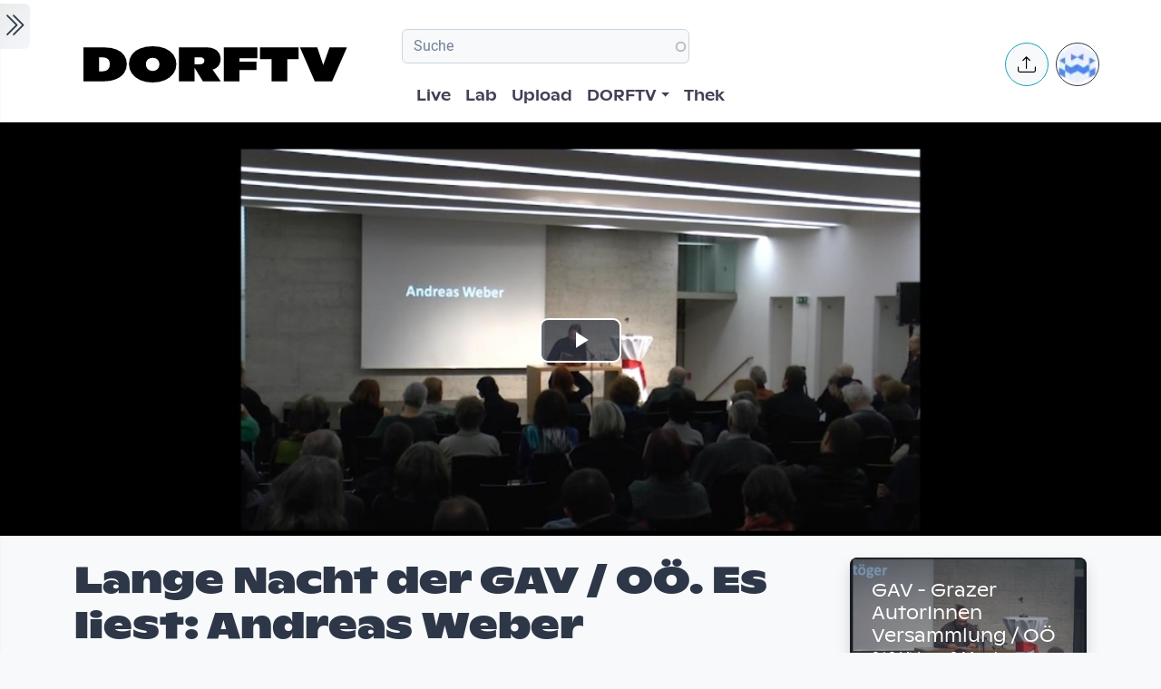

--- FILE ---
content_type: text/html; charset=UTF-8
request_url: https://dorftv.at/video/6629
body_size: 19291
content:

<!DOCTYPE html>
<html lang="de" dir="ltr" prefix="og: https://ogp.me/ns#" class="h-100">
  <head>
    <meta charset="utf-8" />
<script>var _paq = _paq || [];(function(){var u=(("https:" == document.location.protocol) ? "https://tics.cdn.dorftv.at/" : "http://tics.cdn.dorftv.at/");_paq.push(["setSiteId", "3"]);_paq.push(["setTrackerUrl", u+"dorftvviewcount"]);_paq.push(["setCookieDomain", ".dorftv.at"]);if (!window.matomo_search_results_active) {_paq.push(["trackPageView"]);}_paq.push(["setIgnoreClasses", ["no-tracking","colorbox"]]);_paq.push(["enableLinkTracking"]);var d=document,g=d.createElement("script"),s=d.getElementsByTagName("script")[0];g.type="text/javascript";g.defer=true;g.async=true;g.src=u+"dorftvviewcount.js";s.parentNode.insertBefore(g,s);})();</script>
<meta name="description" content="Lange Nacht der GAV / OÖ Landesbibliothek Linz 1. März 2013 Es liest Weber Andreas. Die GrazerAutorinnen und AutorenVersammlung gibt es seit 40 Jahren. Zum Jubiläum fand wieder eine Lange Nacht der GAV / OÖ in der oberösterreichischen Landesbibliothek am Linzer Schillerplatz statt. 30 AutorInnen lasen aus ihren Werken: Weidenholzer Anna / Weber Andreas / Wall Richard / Stöger Herbert / Steiner Wilfried / Stähr Robert / Seidlhofer Waltraud / Pilar Walter / Perfahl Irmgard / Mitterndorfer Kurt / Mayrhofer Till / Lepka Gregor / Laher Ludwig / Kohl Walter / Knapp Hermann / Klinger Erich / Kleemayr Johann / Holzbauer Siegfried / Hodina Peter / Habringer Rudolf / Gelbmann Alfred / Füssel Dietmar / Einzinger Erwin / Eichhorn Hans / Daubenmerkl Sven / Anzinger Joschi dorf tv. zeichnete auf und übertrug die gesamte Veranstaltung am 1.3. 2013 von 22.00 Uhr - ca 3.00 Uhr zeitversetzt. Die Videos der einzelnen AutorInnen finden Sie unter diesem Link: http://www.dorftv.at/videos/2013langenachtgav" />
<meta name="keywords" content="literatur,GAV" />
<link rel="canonical" href="https://dorftv.at/video/6629" />
<meta name="robots" content="index, follow" />
<meta property="og:site_name" content="dorftv.at" />
<meta property="og:type" content="movie" />
<meta property="og:url" content="https://dorftv.at/video/6629" />
<meta property="og:title" content="Lange Nacht der GAV / OÖ. Es liest: Andreas Weber" />
<meta property="og:image" content="https://dorftv.at/system/files/styles/card_image/private/thumbnails/2013/6629/thumbnail/2013_langenachtgav_6629_by_337_video_6629_thumb_0_48137.jpg?itok=XymdjzbF" />
<meta property="og:image:url" content="https://dorftv.at/system/files/styles/card_image/private/thumbnails/2013/6629/thumbnail/2013_langenachtgav_6629_by_337_video_6629_thumb_0_48137.jpg?itok=XymdjzbF" />
<meta property="og:image:secure_url" content="https://dorftv.at/system/files/styles/card_image/private/thumbnails/2013/6629/thumbnail/2013_langenachtgav_6629_by_337_video_6629_thumb_0_48137.jpg?itok=XymdjzbF" />
<meta property="og:image:width" content="700" />
<meta property="og:image:height" content="400" />
<meta property="og:image:alt" content="Lange Nacht der GAV / OÖ. Es liest: Andreas Weber" />
<meta property="og:updated_time" content="2022-11-27T17:36:51+01:00" />
<meta property="article:published_time" content="2013-03-12T09:47:57+01:00" />
<meta property="article:modified_time" content="2022-11-27T17:36:51+01:00" />
<meta property="profile:username" content="dorftv" />
<meta name="Generator" content="Drupal 11 (https://www.drupal.org)" />
<meta name="MobileOptimized" content="width" />
<meta name="HandheldFriendly" content="true" />
<meta name="viewport" content="width=device-width, initial-scale=1.0" />
<script type="application/ld+json">{
    "@context": "https://schema.org",
    "@graph": [
        {
            "@type": "VideoObject",
            "description": "Lange Nacht der GAV / OÖ\nLandesbibliothek Linz\n1. März 2013\nEs liest Weber Andreas.\nDie GrazerAutorinnen und AutorenVersammlung gibt es seit 40 Jahren.\nZum Jubiläum fand wieder eine Lange Nacht der GAV / OÖ in der\noberösterreichischen Landesbibliothek am Linzer Schillerplatz statt.\n30 AutorInnen lasen aus ihren Werken:\nWeidenholzer Anna / Weber Andreas / Wall Richard / Stöger Herbert / Steiner Wilfried / Stähr Robert / Seidlhofer Waltraud / Pilar Walter / Perfahl Irmgard / Mitterndorfer Kurt / Mayrhofer Till / Lepka Gregor / Laher Ludwig / Kohl Walter / Knapp Hermann / Klinger Erich / Kleemayr Johann / Holzbauer Siegfried / Hodina Peter / Habringer Rudolf / Gelbmann Alfred / Füssel Dietmar / Einzinger Erwin / Eichhorn Hans / Daubenmerkl Sven / Anzinger Joschi\ndorf tv. zeichnete auf und übertrug die gesamte Veranstaltung am 1.3. 2013 von 22.00 Uhr - ca 3.00 Uhr zeitversetzt.\nDie Videos der einzelnen AutorInnen finden Sie unter diesem Link:\nhttp://www.dorftv.at/videos/2013langenachtgav",
            "@id": "https://dorftv.at/video/6629",
            "thumbnailUrl": "https://dorftv.at/system/files/styles/card_image/private/thumbnails/2013/6629/thumbnail/2013_langenachtgav_6629_by_337_video_6629_thumb_0_48137.jpg?itok=XymdjzbF",
            "uploadDate": "2013-03-12T09:47:57+01:00",
            "contentUrl": "https://www.dorftv.at",
            "duration": "PT486S",
            "embedUrl": "https://www.dorftv.at/embed/6629",
            "interactionCount": "9369"
        },
        {
            "@type": "WebSite",
            "@id": "https://www.dorftv.at",
            "name": "dorftv.at",
            "url": "https://www.dorftv.at/",
            "potentialAction": {
                "@type": "SearchAction",
                "target": {
                    "@type": "EntryPoint",
                    "urlTemplate": "https://www.dorftv.at/videos?fulltext={search_term_string}\u0026",
                    "actionPlatform": [
                        "http://schema.org/DesktopWebPlatform",
                        "http://schema.org/MobileWebPlatform",
                        "http://schema.org/IOSPlatform"
                    ],
                    "inLanguage": "de"
                },
                "query": "https://www.dorftv.at/videos?fulltext={search_term_string}\u0026",
                "query-input": "required name=search_term_string"
            },
            "inLanguage": "de"
        }
    ]
}</script>
<link rel="icon" href="/themes/custom/dorftv/favicon.ico" type="image/vnd.microsoft.icon" />

    <title>Lange Nacht der GAV / OÖ. Es liest: Andreas Weber | dorftv</title>
    <link rel="stylesheet" media="all" href="/sites/default/files/assets/css/css_H4NrMgnjPJ-AtiRE9dq5c4y0Mw4QEvV8Z4HYohlSt2w.css?delta=0&amp;language=de&amp;theme=dorftv&amp;include=[base64]" />
<link rel="stylesheet" media="all" href="/sites/default/files/assets/css/css_QNWSAAuviea-lug97AMGxpDU64L608i7AAwgnnb3kEc.css?delta=1&amp;language=de&amp;theme=dorftv&amp;include=[base64]" />

    
  </head>
  <body class="path-node page-node-type-video   d-flex flex-column h-100">
        <div class="visually-hidden-focusable skip-link p-3 container">
      <a href="#main-content" class="p-2">
        Skip to main content
      </a>
    </div>
    
      <div class="dialog-off-canvas-main-canvas d-flex flex-column h-100" data-off-canvas-main-canvas>
    

<main role="main" >
  <a id="main-content" tabindex="-1"></a>
  
  
  

 
        
         <div class="d-flex" id="wrapper">
             
         <div class="border-end  bg-gradient-light shadow-sm  " id="sidebar-wrapper">
            
  



        <div class="sidebar mx-4" >    

                    <div id="block-toggleforsidebarfirst" class="block block-dorftv-theme-helper block-dorftv-toggle-sidebar-first">
  
    
      <a class="sidebar-toggle border-0 p-1 rounded-end  bg-gradient-light " id="sidebarToggle" type="button" >
         <i class="bi bi-chevron-double-right fs-3 "> </i> 
         </a>

  </div>
<div id="block-showsthenowplayingvideoorbroadcastnode" class="block block-dorf-live block-dorf-live-now-playing">
  
    
      


<div class="pb-3 border-bottom border-1  mb-4">
 	<div class="card-body p-0 ">
						<small class=" meta-data fw-light">Now Playing </small>
						<div class="row">
							<!-- Blog item -->
							<div class="col-12 p-0">
								<div class="card-small py-0">
								<div class="d-flex align-items-center position-relative">
									<figure class="card-small-image-ticker overflow-hidden">
									<a href="/video/47821" aria-label="das Video Joscho Stephan  - TRIBÜNE LINZ LIVE ansehen">  <picture>
                  <source srcset="/system/files/styles/videothumb_small/private/thumbnails/2026/47821/thumbnail.jpg.webp?itok=yxg202UD 1x" type="image/webp" width="100" height="56"/>
              <source srcset="/system/files/styles/videothumb_small/private/thumbnails/2026/47821/thumbnail.jpg?itok=gBJLYJgp 1x" type="image/jpeg" width="100" height="56"/>
                  <img class=" rounded-3  img-fluid" srcset="/system/files/styles/videothumb_small/private/thumbnails/2026/47821/thumbnail.jpg?itok=gBJLYJgp 1x" width="100" height="56" src="/system/files/styles/videothumb_small/private/thumbnails/2026/47821/thumbnail.jpg?itok=gBJLYJgp" alt="" loading="lazy" />

  </picture>

									<span class="card-small-playbutton"><i class="bi bi-play-btn"></i></span></a>
									</figure>
									<div class="ms-1">
											
											<div class=" ">Joscho Stephan  - TRIBÜNE LINZ LIVE </div>
									</div>
								</div>
								</div>
							</div>
						</div>

  	</div>
 </div>


  </div>
<div id="block-dorflogothek" class="block block-dorftv-theme-helper block-dorftv-logo-thek">
  
    
      
  <picture>
                  <source srcset="/sites/default/files/styles/max_325x325/theme/dorftv/gfx/DORFTV_Logos-thek.png.webp?itok=Tw1KgN5X 325w, /sites/default/files/styles/max_650x650/theme/dorftv/gfx/DORFTV_Logos-thek.png.webp?itok=vy_jsqSm 650w, /sites/default/files/styles/max_1300x1300/theme/dorftv/gfx/DORFTV_Logos-thek.png.webp?itok=ogyXyF5S 699w" type="image/webp" sizes="(min-width: 1290px) 1290px, 100vw" width="325" height="186"/>
              <source srcset="/sites/default/files/styles/max_325x325/theme/dorftv/gfx/DORFTV_Logos-thek.png?itok=ssN0RhAU 325w, /sites/default/files/styles/max_650x650/theme/dorftv/gfx/DORFTV_Logos-thek.png?itok=pq3qYh6y 650w, /sites/default/files/styles/max_1300x1300/theme/dorftv/gfx/DORFTV_Logos-thek.png?itok=UuOrcMBg 699w" type="image/png" sizes="(min-width: 1290px) 1290px, 100vw" width="325" height="186"/>
                  <img class="card-img img-fluid" srcset="/sites/default/files/styles/max_325x325/theme/dorftv/gfx/DORFTV_Logos-thek.png?itok=ssN0RhAU 325w, /sites/default/files/styles/max_650x650/theme/dorftv/gfx/DORFTV_Logos-thek.png?itok=pq3qYh6y 650w, /sites/default/files/styles/max_1300x1300/theme/dorftv/gfx/DORFTV_Logos-thek.png?itok=UuOrcMBg 699w" sizes="(min-width: 1290px) 1290px, 100vw" width="325" height="186" src="/sites/default/files/styles/max_325x325/theme/dorftv/gfx/DORFTV_Logos-thek.png?itok=ssN0RhAU" alt="" />

  </picture>

  </div>
<div id="block-userlogin" role="form" class="block block-user block-user-login-block">
  <div id="collapsiblock-wrapper-userlogin" class="collapsiblockTitle" data-collapsiblock-action="2">
      <h5>User login</h5>
    </div>
      <form class="user-login-form" data-drupal-selector="user-login-form" action="/video/6629?destination=/video/6629" method="post" id="user-login-form" accept-charset="UTF-8">
  <div class="js-form-item form-item js-form-type-textfield form-type-textfield js-form-item-name form-item-name">
      <label for="edit-name" class="js-form-required form-required">Email or username</label>
        
  <input autocorrect="none" autocapitalize="none" spellcheck="false" autocomplete="username" data-drupal-selector="edit-name" aria-describedby="edit-name--description" type="text" id="edit-name" name="name" value="" size="15" maxlength="254" class="form-text required form-control" required="required" aria-required="true" />


            <div id="edit-name--description" class="description">
      Enter your email address or username.
    </div>
  </div>
<div class="js-form-item form-item js-form-type-password form-type-password js-form-item-pass form-item-pass">
      <label for="edit-pass" class="js-form-required form-required">Passwort</label>
        
  <input autocomplete="current-password" data-drupal-selector="edit-pass" aria-describedby="edit-pass--description" type="password" id="edit-pass" name="pass" size="15" maxlength="128" class="form-text required form-control" required="required" aria-required="true" />


            <div id="edit-pass--description" class="description">
      Enter the password that accompanies your email address.
    </div>
  </div>

  <input autocomplete="off" data-drupal-selector="form-f4n7tckvzkql1krddft3pq-iwxrf6-weykpwsm2v2gs" type="hidden" name="form_build_id" value="form-f4n7TCKvzkql1KRDdFT3Pq_iWXRf6-wEYkPwsM2v2gs" />


  <input data-drupal-selector="edit-user-login-form" type="hidden" name="form_id" value="user_login_form" />

<div data-drupal-selector="edit-actions" class="form-actions js-form-wrapper form-wrapper" id="edit-actions">
    <input data-drupal-selector="edit-submit" type="submit" id="edit-submit" name="op" value="Log in" class="button js-form-submit form-submit btn btn-primary" />

</div>

</form>
<div class="item-list"><ul><li><a href="/user/register" title="Create a new user account." class="create-account-link">Create new account</a></li><li><a href="/user/password" title="Send password reset instructions via email." class="request-password-link">Reset your password</a></li></ul></div>
  </div>

        </div>






          </div>
        
   
          


            <div id="page-content-wrapper">

                    <header class="bg-white sticky-top">
                    
  <div class="region region-header d-flex justify-content-start pt-2 container align-items-center ">
    <div id="block-sitebranding" class="block w-100 block-system block-system-branding-block">
  
    
   
     <a href="/" title="Home" rel="home" class="site-logo navbar-brand d-block d-xl-none">
    <img src="/themes/custom/dorftv/logo.svg" alt="Home" />
  </a>

  </div>


<div id="block-dorftv-dorfactionmenu-2" class="d-block d-xl-none block block-dorftv-theme-helper block-dorftv-action-menu">
  
    
      <div class=" nav-item dropdown ms-0 ms-md-3">
					<!-- Notification button -->
					<a class="avatar rounded-circle border border-info nav-notification btn btn-light " href="#" role="button" data-bs-toggle="dropdown" aria-expanded="false" data-bs-auto-close="outside" aria-label="Uploaden und weitere Aktionen">
						<i class="position-absolute top-50 start-50 translate-middle fs-5 bi bi-upload"></i>
					</a>

					<!-- Notification dropdown menu START -->
					<div class="rounded-5 dropdown-menu dropdown-animation dropdown-menu-end shadow-lg p-0">
						<div class="card border-0 bg-transparent">

							<!-- Card body START -->
							<div class="card-body p-0">
								<ul class="list-group list-group-flush list-unstyled p-2">
							<li class="dropdown-item"><a href="/node/add/video"><i class="bi bi-upload me-2"></i>Upload Video</a></li>
															</ul>
							</div>
                            
							<!-- Card body END -->

							<!-- Card footer -->

						</div>
					</div>
					<!-- Notification dropdown menu END -->
</div>
  </div>
<nav role="navigation" aria-labelledby="block-dorftv-useraccountmenu-menu" id="block-dorftv-useraccountmenu" class="d-block d-xl-none me-2 block block-menu navigation menu--account">
            
  <h5 class="visually-hidden" id="block-dorftv-useraccountmenu-menu">User account menu</h5>
  

        
  


<div class="avatar align-middle ms-auto dropdown nav-item d-none  d-sm-none d-md-none d-lg-block">
  <a class="avatar-img rounded-circle border  border-dark pe-0  nav-link" role="button" id="userInfo" aria-expanded="false" aria-haspopup="true" href="#" data-bs-toggle="dropdown">

  

      <picture>
                  <source srcset="/sites/default/files/styles/dorftv_screen_xl1920/theme/dorftv/gfx/avatarklein.png.webp?itok=-QpUSQ4E 1x" media="(min-width: 1400px)" type="image/webp" width="1920" height="1080"/>
              <source srcset="/sites/default/files/styles/dorftv_screen_lg1200/theme/dorftv/gfx/avatarklein.png.webp?itok=DeCAfJFz 1x" media="(min-width: 1200px)" type="image/webp" width="1200" height="675"/>
              <source srcset="/sites/default/files/styles/dorftv_screen_lg1200/theme/dorftv/gfx/avatarklein.png.webp?itok=DeCAfJFz 1x" media="(max-width: 1199.98px)" type="image/webp" width="1200" height="675"/>
              <source srcset="/sites/default/files/styles/dorftv_screen_md992/theme/dorftv/gfx/avatarklein.png.webp?itok=uAE13JKb 1x" media="(max-width: 991.98px)" type="image/webp" width="992" height="558"/>
              <source srcset="/sites/default/files/styles/dorftv_screen_sm768/theme/dorftv/gfx/avatarklein.png.webp?itok=578mIXTt 1x" media="(max-width: 767.98px)" type="image/webp" width="768" height="432"/>
              <source srcset="/sites/default/files/styles/dorftv_screen_xl1920/theme/dorftv/gfx/avatarklein.png?itok=23a4VNNr 1x" media="(min-width: 1400px)" type="image/png" width="1920" height="1080"/>
              <source srcset="/sites/default/files/styles/dorftv_screen_lg1200/theme/dorftv/gfx/avatarklein.png?itok=fkq9OioL 1x" media="(min-width: 1200px)" type="image/png" width="1200" height="675"/>
              <source srcset="/sites/default/files/styles/dorftv_screen_lg1200/theme/dorftv/gfx/avatarklein.png?itok=fkq9OioL 1x" media="(max-width: 1199.98px)" type="image/png" width="1200" height="675"/>
              <source srcset="/sites/default/files/styles/dorftv_screen_md992/theme/dorftv/gfx/avatarklein.png?itok=GZ8jtaBT 1x" media="(max-width: 991.98px)" type="image/png" width="992" height="558"/>
              <source srcset="/sites/default/files/styles/dorftv_screen_sm768/theme/dorftv/gfx/avatarklein.png?itok=RVJP6ez8 1x" media="(max-width: 767.98px)" type="image/png" width="768" height="432"/>
                  <img class="avatar-img rounded-circle img-fluid" src="/sites/default/files/styles/card_blog/theme/dorftv/gfx/avatarklein.png?itok=7XHAkYUa" alt="" />

  </picture>


      

  </a>



                                                
    <div aria-labelledby="userInfo" data-bs-popper="static" class="rounded-5 dropdown-animation dropdown-menu dropdown-menu-end shadow-lg p-0">
      <div class="text-gray-700 dropdown-header" role="heading"><h6 class="text-capitalize font-weight-bold mb-0">  Hello </h6></div>
      <hr class="m-1"></hr>
     <ul data-block="header" region="header" base_plugin_id="system_menu_block" class="p-0" >
    
                    <li class="dropdown-item ">
        <a href="/user/login" data-drupal-link-system-path="user/login">Log in</a>
              </li>
        </ul>
    </div>
  





  </nav>

  </div>

                        </header>


                                        
                  <nav class="navbar navbar-expand-lg navbar-light bg-white border-bottom ">
                    <div class="container">
                         <div class="region m-0 p-0 region-nav-branding">
    <div id="block-dorftv-branding" class="block block-system block-system-branding-block">
  
    
  <div class="navbar-brand d-flex align-items-center d-none  d-xl-block">


    
  <a href="/" title="Home" rel="home" class="site-logo navbar-brand d-block">
    <img src="/themes/custom/dorftv/logo.svg" alt="Home" />
  </a>
  
  <div>
    
      </div>
</div>
</div>

  </div>

                      
                      <div class=" container-fluid " >
                    
                          <div class="region d-flex flex-wrap align-items-center justify-content-center justify-content-md-between   region-nav-main">
    <div class="views-exposed-form bef-exposed-form block block-views block-views-exposed-filter-blockvideos-page-2" data-bef-auto-submit-full-form="" data-bef-auto-submit="" data-bef-auto-submit-delay="500" data-bef-auto-submit-minimum-length="3" data-drupal-selector="views-exposed-form-videos-page-2" id="block-exposedformvideospage-2">
  
    
      <form data-block="nav_main" region="nav_main" action="/videos" method="get" id="views-exposed-form-videos-page-2" accept-charset="UTF-8">
  <div class="form--inline clearfix">
  <div class="js-form-item form-item js-form-type-search-api-autocomplete form-type-search-api-autocomplete js-form-item-search form-item-search">
      
        
  <input placeholder="Suche" data-drupal-selector="edit-search" data-search-api-autocomplete-search="videos" class="form-autocomplete form-text form-control" data-autocomplete-path="/search_api_autocomplete/videos?display=page_2&amp;&amp;filter=search" type="text" id="edit-search" name="search" value="" size="30" maxlength="128" />


        </div>
<div class="js-form-item form-item js-form-type-select form-type-select js-form-item-sort-by form-item-sort-by">
      <label for="edit-sort-by">Sort by</label>
        <select data-drupal-selector="edit-sort-by" id="edit-sort-by" name="sort_by" class="form-select form-control"><option value="relevanz" selected="selected">Relevanz</option><option value="created_node">Neueste</option><option value="seconds">Länge</option><option value="field_statistics_total_views">Beliebtheit</option></select>
        </div>
<div data-drupal-selector="edit-actions" class="form-actions js-form-wrapper form-wrapper" id="edit-actions">
    <input data-bef-auto-submit-click="" class="js-hide button js-form-submit form-submit btn btn-primary" data-drupal-selector="edit-submit-videos" type="submit" id="edit-submit-videos" value="Apply" />

</div>

</div>

</form>

  </div>
<nav role="navigation" aria-labelledby="block-dorftv-main-navigation-menu" id="block-dorftv-main-navigation" class="block block-menu navigation menu--main">
            
  <h5 class="visually-hidden" id="block-dorftv-main-navigation-menu">Hauptnavigation</h5>
  

        


 <div class="  " id="">
           
    <ul data-block="nav_main" region="nav_main" base_plugin_id="system_menu_block" class="nav col-12 col-md-auto mb-2 mb-md-0 nav-level-0" >
                    <li class="nav-item">
          <a href="/livestream" class="nav-link pe-0" data-drupal-link-system-path="ovenmedia/10">Live</a>
      </li>

                    <li class="nav-item">
          <a href="/lab" class="nav-link pe-0" data-drupal-link-system-path="node/40000">Lab</a>
      </li>

                    <li class="nav-item">
          <a href="/user/login?destination=/node/add/video" class="nav-link pe-0" data-drupal-link-query="{&quot;destination&quot;:&quot;\/node\/add\/video&quot;}" data-drupal-link-system-path="user/login">Upload</a>
      </li>

                    <li class="nav-item dropdown">
          <a href="" class="nav-link pe-0 dropdown-toggle" role="button" data-bs-toggle="dropdown" aria-expanded="false" title="Expand menu DORFTV">DORFTV</a>
                 
    <ul data-block="nav_main" region="nav_main" base_plugin_id="system_menu_block" class="dropdown-menu dropdown-menu-end dropdown-menu-lg-start  nav-level-1" >
                    <li class="nav-item">
          <a href="/blog" class="dropdown-item" data-drupal-link-system-path="blog">Blog</a>
      </li>

                    <li class="nav-item">
          <a href="/15JahreDORFTV" class="dropdown-item" data-drupal-link-system-path="node/46335">15 Jahre DORFTV</a>
      </li>

                    <li class="nav-item">
          <a href="/medientagung25" class="dropdown-item" data-drupal-link-system-path="node/45804">Medientagung 25</a>
      </li>

                    <li class="nav-item">
          <a href="/page/23221" class="dropdown-item" data-drupal-link-system-path="node/23221">Mitmachen</a>
      </li>

                    <li class="nav-item">
          <a href="/page/26798" class="dropdown-item" data-drupal-link-system-path="node/26798">Verleih</a>
      </li>

                    <li class="nav-item">
          <a href="/channels" class="dropdown-item" data-drupal-link-system-path="channels">Channels</a>
      </li>

                    <li class="nav-item">
          <a href="/digital-village" class="dropdown-item" data-drupal-link-system-path="digital-village">Digital Village</a>
      </li>

                    <li class="nav-item">
          <a href="/programm" class="dropdown-item" data-drupal-link-system-path="programm">Sendung verpasst</a>
      </li>

                    <li class="nav-item">
          <a href="/faq" class="dropdown-item" data-drupal-link-system-path="node/41087">FAQ</a>
      </li>

                    <li class="nav-item">
          <a href="/page/20028" class="dropdown-item" data-drupal-link-system-path="node/20028">Team</a>
      </li>

        </ul>
  
      </li>

                    <li class="nav-item">
          <a href="/videos" class="nav-link pe-0" data-drupal-link-system-path="videos">Thek</a>
      </li>

        </ul>
  



</div>
  </nav>

  </div>

                      </div>
                        <div class=" container-fluid col-1 "  >
                          <div class="region d-flex justify-content-center align-items-center region-nav-additional">
    <div id="block-dorftv-dorfactionmenu" class="d-none d-xl-block block block-dorftv-theme-helper block-dorftv-action-menu">
  
    
      <div class=" nav-item dropdown ms-0 ms-md-3">
					<!-- Notification button -->
					<a class="avatar rounded-circle border border-info nav-notification btn btn-light " href="#" role="button" data-bs-toggle="dropdown" aria-expanded="false" data-bs-auto-close="outside" aria-label="Uploaden und weitere Aktionen">
						<i class="position-absolute top-50 start-50 translate-middle fs-5 bi bi-upload"></i>
					</a>

					<!-- Notification dropdown menu START -->
					<div class="rounded-5 dropdown-menu dropdown-animation dropdown-menu-end shadow-lg p-0">
						<div class="card border-0 bg-transparent">

							<!-- Card body START -->
							<div class="card-body p-0">
								<ul class="list-group list-group-flush list-unstyled p-2">
							<li class="dropdown-item"><a href="/node/add/video"><i class="bi bi-upload me-2"></i>Upload Video</a></li>
															</ul>
							</div>
                            
							<!-- Card body END -->

							<!-- Card footer -->

						</div>
					</div>
					<!-- Notification dropdown menu END -->
</div>
  </div>
<nav role="navigation" aria-labelledby="block-useraccountmenu-menu" id="block-useraccountmenu" class="d-none d-xl-block block block-menu navigation menu--account">
            
  <h5 class="visually-hidden" id="block-useraccountmenu-menu">User account menu</h5>
  

        
  



<div class="avatar align-middle ms-auto dropdown nav-item d-none d-sm-none d-md-none d-lg-block">
  <a aria-label="Account verwalten" 
     class="avatar-img rounded-circle border border-dark pe-0 nav-link" 
     role="button" 
     id="userInfoMenu" 
     aria-expanded="false" 
     aria-haspopup="true" 
     href="#" 
     data-bs-toggle="dropdown"
          data-user-context="0">
    
                  
      <picture>
                  <source srcset="/sites/default/files/styles/userthumb_small/theme/dorftv/gfx/avatarklein.png.webp?itok=i1WN2LVQ 1x" type="image/webp" width="35" height="35"/>
              <source srcset="/sites/default/files/styles/userthumb_small/theme/dorftv/gfx/avatarklein.png?itok=SKE_RXna 1x" type="image/png" width="35" height="35"/>
                  <img class="avatar-img rounded-circle img-fluid" srcset="/sites/default/files/styles/userthumb_small/theme/dorftv/gfx/avatarklein.png?itok=SKE_RXna 1x" width="35" height="35" src="/sites/default/files/styles/userthumb_small/theme/dorftv/gfx/avatarklein.png?itok=SKE_RXna" alt="" />

  </picture>

  </a>

                  <div aria-labelledby="userInfo" 
           data-bs-popper="static" 
           class="rounded-5 dropdown-animation dropdown-menu dropdown-menu-end shadow-lg p-0">
        <div class="text-gray-700 dropdown-header" role="heading">
          <h6 class="text-capitalize font-weight-bold mb-0">Hello</h6>
        </div>
        <hr class="m-1">
        <ul data-block="nav_additional" region="nav_additional" base_plugin_id="system_menu_block" class="block block-menu navigation menu-- dropdown-item p-0" data-user-id="0">
        
                <li class="dropdown-item">
        <a href="/user/login" data-drupal-link-system-path="user/login">Log in</a>
              </li>
        </ul>
          </div>
      
</div>


  </nav>

  </div>

                      </div>
                    </div>
                </nav>
                  
                  <div class="container-fluid m-0 p-0 ">

                                    


          <div class="region m-0 p-0 region-content">
    <div data-drupal-messages-fallback class="hidden"></div>
<div id="block-dorftv-content" class="block block-system block-system-main-block">
  
    
      
<article data-history-node-id="6629" class="node node--type-video node--view-mode-full">
  <div class="node__content">
    <div  class="cinemascope bg-black bg-color _none"><div  class="w-100">  
  <div  class="layout row no-gutters layout-builder__layout">
    
                        <div  class="col-12  m-0 p-0">
          <div class="block block-layout-builder block-field-blocknodevideofield-video-renderling">
  
    
      
            <div class="field field--name-field-video-renderling field--type-entity-reference field--label-hidden field__item">





+<div class="container d-flex justify-content-center bg-black">


<video id="video" class="video-js vjs-big-play-centered" data-setup='{}' controls poster=/system/files/styles/card_image/private/thumbnails/2013/6629/thumbnail/2013_langenachtgav_6629_by_337_video_6629_thumb_0_48137.jpg?itok=XymdjzbF>
  <source src="/video/6629/m3u8"  type="application/x-mpegurl" />
  </video>

</div>


</div>
      
  </div>

        </div>
                                                                                                                                                                                              
  </div>

</div></div><div  class="mt-4 _none"><div  class="container">  
  <div  class="layout row no-gutters layout-builder__layout">
    
                        <div  class="col-lg-9 col-md-9 col-12">
          <div class="block block-dorftv-theme-helper block-dorftv-videonode-flags">
  
    
      

<div class="d-flex justify-content-start">

 

</div>
  </div>
<div class="block block-layout-builder block-field-blocknodevideotitle">
  
    
        
            <div class="field field--name-title field--type-string field--label-hidden field__item"><h1>Lange Nacht der GAV / OÖ. Es liest: Andreas Weber</h1>
</div>
      
  </div>
<div class="block block-ctools block-entity-viewnode">
  
    
      





<div class="d-flex justify-content-start my-4">



          <div class="d-flex align-items-center">
                          <!-- Avatar -->
            <div class="avatar avatar-lg">
                            





<div class="avatar ">
  <picture>
                  <source srcset="/sites/default/files/styles/userthumb/public/profile/avatar/Logo_noch_kleiner_300_0.jpg.webp?itok=RijrEy3k 1x" type="image/webp" width="50" height="50"/>
              <source srcset="/sites/default/files/styles/userthumb/public/profile/avatar/Logo_noch_kleiner_300_0.jpg?itok=Eo4qPvoK 1x" type="image/jpeg" width="50" height="50"/>
                  <img class=" avatar-img rounded-circle nav-notification p-0 mb-0  img-fluid" srcset="/sites/default/files/styles/userthumb/public/profile/avatar/Logo_noch_kleiner_300_0.jpg?itok=Eo4qPvoK 1x" width="50" height="50" src="/sites/default/files/styles/userthumb/public/profile/avatar/Logo_noch_kleiner_300_0.jpg?itok=Eo4qPvoK" alt="" title="dorftv" loading="lazy" />

  </picture>

</div>					
            </div>
                          <!-- Info -->
            <div class="ms-3">
              <p class="mb-0 small">Created at 12. Mar. 2013</p>
                <div class="block block-dorf-statistics block-dorf-statistics-matomo-total">
  
    
      <div class="video--total-hits">9369 Ansichten</div>
  </div>

              <h5 class="mb-0">by <a href="/user/dorftv"> dorftv</a></h5>
            </div>               
          </div>
</div>




  </div>
<div class="block block-quicktabs block-quicktabs-blockvideo-tab">
  
    
      <div class="quicktabs-wrapper" id="quicktabs-video_tab"><div class="item-list"><ul class="quicktabs-tabs" role="tablist"><li role="tab" aria-controls="quicktabs-tabpage-video_tab-0" aria-selected="true" id="quicktabs-tab-video_tab-0" class="active video-tabs nav-item nav-link beschreibung"><a href="/quicktabs/nojs/video_tab/0" class="quicktabs-loaded" data-quicktabs-tab-index="0" tabindex="0" rel="noindex">Beschreibung</a></li><li role="tab" aria-controls="quicktabs-tabpage-video_tab-1" aria-selected="false" id="quicktabs-tab-video_tab-1" class="video-tabs nav-item nav-link embed"><a href="/quicktabs/nojs/video_tab/1" class="quicktabs-loaded" data-quicktabs-tab-index="1" tabindex="-1" rel="noindex">Embed</a></li></ul></div><div class="quicktabs-main" id="quicktabs-container-video_tab"><div id="quicktabs-tabpage-video_tab-0" class="quicktabs-tabpage" role="tabpanel" aria-labelledby="quicktabs-tab-video_tab-0" tabindex="0">
<div class="quicktabs-block-title"></div>
<div><div class="views-element-container"><div class="view view-video-tab-blocks view-id-video_tab_blocks view-display-id-block_1 js-view-dom-id-9052f3436a040088bffc666d21e94c7fed5c97dfe82a00c50db6ceae6779f9e2">
  
    
      
      <div class="view-content row ">
          <div><div id="" class="expand-collapse" data-trim-length="400" data-default-state="collapsed"
     data-link-text-open="Read more" data-link-text-close="Show less"
     data-link-class-open="ecf-open" data-link-class-close="ecf-close">
    <div class="ec-content">
        <p>Lange Nacht der GAV / OÖ<br />
Landesbibliothek Linz<br />
1. März 2013</p>
<p>Es liest Weber Andreas.</p>
<p>Die GrazerAutorinnen und AutorenVersammlung gibt es seit 40 Jahren.<br />
Zum Jubiläum fand wieder eine Lange Nacht der GAV / OÖ in der<br />
oberösterreichischen Landesbibliothek am Linzer Schillerplatz statt.</p>
<p>30 AutorInnen lasen aus ihren Werken:<br />
Weidenholzer Anna / Weber Andreas / Wall Richard / Stöger Herbert / Steiner Wilfried / Stähr Robert / Seidlhofer Waltraud / Pilar Walter / Perfahl Irmgard / Mitterndorfer Kurt / Mayrhofer Till / Lepka Gregor / Laher Ludwig / Kohl Walter / Knapp Hermann / Klinger Erich / Kleemayr Johann / Holzbauer Siegfried / Hodina Peter / Habringer Rudolf / Gelbmann Alfred / Füssel Dietmar / Einzinger Erwin / Eichhorn Hans / Daubenmerkl Sven / Anzinger Joschi</p>
<p>dorf tv. zeichnete auf und übertrug die gesamte Veranstaltung am 1.3. 2013 von 22.00 Uhr - ca 3.00 Uhr zeitversetzt.</p>
<p>Die Videos der einzelnen AutorInnen finden Sie unter diesem Link:<br />
<a href="http://www.dorftv.at/videos/2013langenachtgav">http://www.dorftv.at/videos/2013langenachtgav</a></p>

    </div>
</div>
</div>

    </div>
  
          </div>
</div>
</div>
</div>
<div id="quicktabs-tabpage-video_tab-1" class="quicktabs-tabpage quicktabs-hide" role="tabpanel" aria-labelledby="quicktabs-tab-video_tab-1" tabindex="0">
<div class="quicktabs-block-title"></div>
<div><div class="views-element-container"><div class="view view-video-tab-blocks view-id-video_tab_blocks view-display-id-block_2 js-view-dom-id-0e5a27029b7d8b56a9e1ac3e3fc9b7a421927dc7a799961ec861076b7deec547">
  
    
      
      <div class="view-content row ">
          <div>








<div class=" ">

<h5>Share & Embed</h5>

<strong>Embed this Video</strong>
<p class="lead">
<input class="form-control" type="text" value=" &lt;iframe src=&quot;//www.dorftv.at/embed/6629&quot;  width=&quot;560&quot; height=&quot;340&quot; frameborder=&quot;0&quot; allowfullscreen&gt;&lt;/iframe&gt; " aria-label="readonly " readonly>
</p>




<strong>Link to this Video</strong>
<p class="lead">

<input class="form-control" type="text" value=" https://dorftv.at/video/6629 " aria-label="readonly " readonly>
</p>

</div>
</div>

    </div>
  
          </div>
</div>
</div>
</div>
</div>
</div>

  </div>
<div class="block block-layout-builder block-field-blocknodevideofield-video-comments">
  
    
      

<section class="field field--name-field-video-comments field--type-comment field--label-above comment-wrapper">

  <div class=" bg-white p-4 my-4 border-light shadow-sm rounded-3">
  

   
                <h2 class="title h5 comment-form__title">Add new comment </h2>
                <a class="btn btn-sm btn-primary text-white collapsed" data-bs-toggle="collapse" href="#collapsecommentform" role="button" aria-expanded="false" aria-controls="collapsecommentform">Kommentar verfassen</a>

              <div class="comment-form-wrapper px-3 py-1 border-0 mt-3 bg-white collapse " id="collapsecommentform">
                <h2 class='title comment-form__title'>  </h2>
                                <a href="/user">login</a> or <a href="/user/register">register</a> to post comments.
                              </div>

    
 

  
  

  

     </div>

</section>

  </div>

        </div>
                              <div  class="col-lg-3 col-md-3 col-12">
          <div class="views-element-container block block-views block-views-blockchannel-node-block-block-1   ">
  
    
      <div><div class="view view-channel-node-block view-id-channel_node_block view-display-id-block_1 js-view-dom-id-60032fbb9943a866542440f7a9cb50fdb77515ea6106fffee2004189c441e75a">
  
    
      
      <div class="view-content row ">
          <div class="views-row"><div class="views-field views-field-rendered-entity-1"><span class="field-content">





<!-- Card -->




	<div class="card text-white border-0">
			<!-- Image -->
						<a href="/channel/gav-grazer-autorinnen-versammlung-oo" aria-label="zum Channel GAV - Grazer AutorInnen Versammlung / OÖ">	
		<img class="rounded-5 shadow img-fluid" src=/sites/default/files/styles/card_image/public/channel/banner/2013_langenachtgav_6632_by_337_video_6632_thumb_0_48144.jpg?itok=cAqPntn_ alt= />
		</a>
    	
		<div class="rounded-5 bg-overlay bg-dark opacity-50"></div>
		<div class="card-img-overlay overflow-hidden d-flex p-3 p-sm-4 ">
		
			<div class="w-100 mt-auto">
				
						<!-- Card title -->
						<h4 class="card-title text-white mb-0 fs-5"><a href="/channel/gav-grazer-autorinnen-versammlung-oo" class="text-white">GAV - Grazer AutorInnen Versammlung / OÖ</a></h4>
												<span>210 Videos, 2 Members</span>
								
						<div  class="group group--card-small group--channel avatar-small-group mt-3">
														





<div class="avatar ">
  <picture>
                  <source srcset="/sites/default/files/styles/userthumb/public/profile/avatar/logoQuadratDORF.jpg.webp?itok=yb0IJZFZ 1x" type="image/webp" width="50" height="50"/>
              <source srcset="/sites/default/files/styles/userthumb/public/profile/avatar/logoQuadratDORF.jpg?itok=_O7jjmNa 1x" type="image/jpeg" width="50" height="50"/>
                  <img class=" avatar-img rounded-circle nav-notification p-0 mb-0  img-fluid" srcset="/sites/default/files/styles/userthumb/public/profile/avatar/logoQuadratDORF.jpg?itok=_O7jjmNa 1x" width="50" height="50" src="/sites/default/files/styles/userthumb/public/profile/avatar/logoQuadratDORF.jpg?itok=_O7jjmNa" alt="" title="dorf" loading="lazy" />

  </picture>

</div>			
														





<div class="avatar ">
  <picture>
                  <source srcset="/sites/default/files/styles/userthumb/public/profile/avatar/Logo_noch_kleiner_300_0.jpg.webp?itok=RijrEy3k 1x" type="image/webp" width="50" height="50"/>
              <source srcset="/sites/default/files/styles/userthumb/public/profile/avatar/Logo_noch_kleiner_300_0.jpg?itok=Eo4qPvoK 1x" type="image/jpeg" width="50" height="50"/>
                  <img class=" avatar-img rounded-circle nav-notification p-0 mb-0  img-fluid" srcset="/sites/default/files/styles/userthumb/public/profile/avatar/Logo_noch_kleiner_300_0.jpg?itok=Eo4qPvoK 1x" width="50" height="50" src="/sites/default/files/styles/userthumb/public/profile/avatar/Logo_noch_kleiner_300_0.jpg?itok=Eo4qPvoK" alt="" title="dorftv" loading="lazy" />

  </picture>

</div>			
							 
													</div>
					
			</div>

		</div>
	</div>





<!-- Card -->

</span></div></div>

    </div>
  
          </div>
</div>

  </div>
<div class="views-element-container block block-views block-views-blockvideo-mediathek-tags-block-block-2 card-block col-12">
  
      <h5 >#Tags</h5>
    
      <div><div class="view view-video-mediathek-tags-block view-id-video_mediathek_tags_block view-display-id-block_2 js-view-dom-id-bc48eeaa2854695d689a9d15fa301987acf27f10c048aa433b507d4ac96bed76">
  
      <div class="view-content d-flex align-content-center flex-wrap ">
          <div><a href="/videos?videos%5B0%5D=tags%3A14503  " class="btn  mx-2 my-2 bg-gradient-light bg-opacity-50 rounded-video-card border shadow-sm fs-6" role="button">
<span>literatur  </span>
</a></div>
    <div><a href="/videos?videos%5B0%5D=tags%3A10163  " class="btn  mx-2 my-2 bg-gradient-light bg-opacity-50 rounded-video-card border shadow-sm fs-6" role="button">
<span>GAV  </span>
</a></div>

    </div>
  

</div>
</div>

  </div>
<div class="block block-layout-builder block-extra-field-blocknodevideoflag-webvideo-moderation">
  
    
      
  </div>
<div class="block block-layout-builder block-extra-field-blocknodevideoflag-playout-playlist">
  
    
      
  </div>
<div class="views-element-container block block-views block-views-blockvideo-admin-blocks-block-4 card-block col-12">
  <div id="collapsiblock-wrapper-views-blockvideo-admin-blocks-block-4-b2a2236a-1aef-468c-86cd-5d1e94bd9961" class="collapsiblockTitle" data-collapsiblock-action="3">
    </div>
      <div><div class="view view-video-admin-blocks view-id-video_admin_blocks view-display-id-block_4 js-view-dom-id-b71d8a97ab8159433d3b2b0a13733aef3b88a419bb8445a78cbe986846c5f22c">
  
    
      <div class="view-header">
      <a class="h5" data-bs-toggle="collapse" href="#videodateien" role="button" aria-expanded="false" aria-controls="videodateien">Transkription</a>
    </div>
      
      <div class="view-content row ">
          <div class="views-row"><div class="views-field views-field-field-renderling-transcription"><div class="field-content"></div></div><div class="views-field views-field-field-renderling-vtt-original"><div class="field-content"></div></div></div>

    </div>
  
            <div class="view-footer">
      <div style="margin-top: 10px"><a href="/page/46820" target="_blank">Hinweis automatische Transkription</a></div>
    </div>
    </div>
</div>

  </div>

        </div>
                                                                                                                                                                              
  </div>

</div></div><div  class="_none"><div  class="container">  
  <div  class="layout row no-gutters layout-builder__layout">
    
                        <div  class="col-12  m-0 p-0">
          <div class="views-element-container block block-views block-views-blockvideo-related-nodes-block-2 card-block col-12">
  
    
      <div><div class="view view-video-related-nodes view-id-video_related_nodes view-display-id-block_2 js-view-dom-id-8443ef3a76a815578614bb06ac25a120d952972706e53f97318da97bbeb38cc6">
  
    
      <div class="view-header">
      <p>More from Channel</p>

    </div>
      
      <div class="view-content row ">
      

<div class="dorf_front_flickity flickity"><div class="gallery-cell item-0">


 
      <div class=" bg-transparent  rounded-3">
		<div class="hover hover-1 text-white rounded-video-card ratio-16x9">
		  <picture>
                  <source srcset="/system/files/styles/videothumb/private/thumbnails/2019/30762/thumbnail/thumb_30762-1048.jpg.webp?itok=8Pa0LDFp 1x" type="image/webp" width="400" height="225"/>
              <source srcset="/system/files/styles/videothumb/private/thumbnails/2019/30762/thumbnail/thumb_30762-1048.jpg?itok=CIgydi6G 1x" type="image/jpeg" width="400" height="225"/>
                  <img class=" rounded-3  img-fluid" srcset="/system/files/styles/videothumb/private/thumbnails/2019/30762/thumbnail/thumb_30762-1048.jpg?itok=CIgydi6G 1x" width="400" height="225" src="/system/files/styles/videothumb/private/thumbnails/2019/30762/thumbnail/thumb_30762-1048.jpg?itok=CIgydi6G" alt="" loading="lazy" />

  </picture>

		 <a href="/video/30762" class="text-white" aria-label="das Video Lyrik &amp; Jazz II: Lesebühne der GAV OÖ ansehen"> <div class="hover-overlay"></div>
          <div class="hover-1-content px-5 py-4">
            <h3 class="hover-1-title text-white font-weight-bold mb-0"> <span class="fs-6 fw-light d-flex align-items-end"><i class="bi bi-clock text-white me-2"></i> 
01:09:55
</span></h3>
            <div class="hover-1-description text-white  mb-0" style="height: 50px;overflow: hidden;"><p>Texte von: Hans Eichhorn, Johann Kleemayr,<br></p> </div>
          </div></a>
        </div>
		<div class="card-body row">
			<div class="col-2" >
				<div class="avatar align-middle mt-3 me-2" >
					





<div class="avatar ">
  <picture>
                  <source srcset="/sites/default/files/styles/userthumb/public/profile/avatar/Logo_noch_kleiner_300_0.jpg.webp?itok=RijrEy3k 1x" type="image/webp" width="50" height="50"/>
              <source srcset="/sites/default/files/styles/userthumb/public/profile/avatar/Logo_noch_kleiner_300_0.jpg?itok=Eo4qPvoK 1x" type="image/jpeg" width="50" height="50"/>
                  <img class=" avatar-img rounded-circle nav-notification p-0 mb-0  img-fluid" srcset="/sites/default/files/styles/userthumb/public/profile/avatar/Logo_noch_kleiner_300_0.jpg?itok=Eo4qPvoK 1x" width="50" height="50" src="/sites/default/files/styles/userthumb/public/profile/avatar/Logo_noch_kleiner_300_0.jpg?itok=Eo4qPvoK" alt="" title="dorftv" loading="lazy" />

  </picture>

</div>											
				</div>
			</div>
			<div class="col-10" >
				<h5 class="card-title my-1 clearfix fs-6 fw-normal  "><a href="/video/30762">
					Lyrik &amp; Jazz II: Lesebühne der GAV OÖ</a></h5>
				<div class="card-text fw-light">
      <div class="field field--name-entitygroupfield field--type-entitygroupfield field--label-hidden field__items">
              <div class="field__item"><a href="/channel/gav-grazer-autorinnen-versammlung-oo" hreflang="und">GAV - Grazer AutorInnen Versammlung / OÖ</a></div>
          </div>
   </div>
			
				<small class="card-text fw-light"></i>since 7 years </small> 
					
			</div>
			
		</div>

      </div>




</div>
<div class="gallery-cell item-1">


 
      <div class=" bg-transparent  rounded-3">
		<div class="hover hover-1 text-white rounded-video-card ratio-16x9">
		  <picture>
                  <source srcset="/system/files/styles/videothumb/private/thumbnails/2019/30905/thumbnail/thumb_30905-122.jpg.webp?itok=DaK4Wrs9 1x" type="image/webp" width="400" height="225"/>
              <source srcset="/system/files/styles/videothumb/private/thumbnails/2019/30905/thumbnail/thumb_30905-122.jpg?itok=x4RCAZet 1x" type="image/jpeg" width="400" height="225"/>
                  <img class=" rounded-3  img-fluid" srcset="/system/files/styles/videothumb/private/thumbnails/2019/30905/thumbnail/thumb_30905-122.jpg?itok=x4RCAZet 1x" width="400" height="225" src="/system/files/styles/videothumb/private/thumbnails/2019/30905/thumbnail/thumb_30905-122.jpg?itok=x4RCAZet" alt="" loading="lazy" />

  </picture>

		 <a href="/video/30905" class="text-white" aria-label="das Video Lange Nacht der GAV 2019 - Es liest Corinna Antelmann ansehen"> <div class="hover-overlay"></div>
          <div class="hover-1-content px-5 py-4">
            <h3 class="hover-1-title text-white font-weight-bold mb-0"> <span class="fs-6 fw-light d-flex align-items-end"><i class="bi bi-clock text-white me-2"></i> 
00:08:08
</span></h3>
            <div class="hover-1-description text-white  mb-0" style="height: 50px;overflow: hidden;"><p>Alle 2 Jahre findet sie statt, die Lange Nacht der GAV (Grazer Autoren/-innen Versammlung) OÖ.</p> </div>
          </div></a>
        </div>
		<div class="card-body row">
			<div class="col-2" >
				<div class="avatar align-middle mt-3 me-2" >
					





<div class="avatar ">
  <picture>
                  <source srcset="/sites/default/files/styles/userthumb/public/profile/avatar/Logo_noch_kleiner_300_0.jpg.webp?itok=RijrEy3k 1x" type="image/webp" width="50" height="50"/>
              <source srcset="/sites/default/files/styles/userthumb/public/profile/avatar/Logo_noch_kleiner_300_0.jpg?itok=Eo4qPvoK 1x" type="image/jpeg" width="50" height="50"/>
                  <img class=" avatar-img rounded-circle nav-notification p-0 mb-0  img-fluid" srcset="/sites/default/files/styles/userthumb/public/profile/avatar/Logo_noch_kleiner_300_0.jpg?itok=Eo4qPvoK 1x" width="50" height="50" src="/sites/default/files/styles/userthumb/public/profile/avatar/Logo_noch_kleiner_300_0.jpg?itok=Eo4qPvoK" alt="" title="dorftv" loading="lazy" />

  </picture>

</div>											
				</div>
			</div>
			<div class="col-10" >
				<h5 class="card-title my-1 clearfix fs-6 fw-normal  "><a href="/video/30905">
					Lange Nacht der GAV 2019 - Es liest Corinna Antelmann</a></h5>
				<div class="card-text fw-light">
      <div class="field field--name-entitygroupfield field--type-entitygroupfield field--label-hidden field__items">
              <div class="field__item"><a href="/channel/gav-grazer-autorinnen-versammlung-oo" hreflang="und">GAV - Grazer AutorInnen Versammlung / OÖ</a></div>
          </div>
   </div>
			
				<small class="card-text fw-light"></i>since 6 years 11 months </small> 
					
			</div>
			
		</div>

      </div>




</div>
<div class="gallery-cell item-2">


 
      <div class=" bg-transparent  rounded-3">
		<div class="hover hover-1 text-white rounded-video-card ratio-16x9">
		  <picture>
                  <source srcset="/system/files/styles/videothumb/private/thumbnails/2019/31081/thumbnail/thumb_31081-99.jpg.webp?itok=Gqkw_daw 1x" type="image/webp" width="400" height="225"/>
              <source srcset="/system/files/styles/videothumb/private/thumbnails/2019/31081/thumbnail/thumb_31081-99.jpg?itok=0HGWo50H 1x" type="image/jpeg" width="400" height="225"/>
                  <img class=" rounded-3  img-fluid" srcset="/system/files/styles/videothumb/private/thumbnails/2019/31081/thumbnail/thumb_31081-99.jpg?itok=0HGWo50H 1x" width="400" height="225" src="/system/files/styles/videothumb/private/thumbnails/2019/31081/thumbnail/thumb_31081-99.jpg?itok=0HGWo50H" alt="" loading="lazy" />

  </picture>

		 <a href="/video/31081" class="text-white" aria-label="das Video Lange Nacht der GAV 2019 - Es liest Rene Bauer  ansehen"> <div class="hover-overlay"></div>
          <div class="hover-1-content px-5 py-4">
            <h3 class="hover-1-title text-white font-weight-bold mb-0"> <span class="fs-6 fw-light d-flex align-items-end"><i class="bi bi-clock text-white me-2"></i> 
00:06:39
</span></h3>
            <div class="hover-1-description text-white  mb-0" style="height: 50px;overflow: hidden;"><p>Alle 2 Jahre findet sie statt, die Lange Nacht der GAV (Grazer Autoren/-innen Versammlung) OÖ.</p> </div>
          </div></a>
        </div>
		<div class="card-body row">
			<div class="col-2" >
				<div class="avatar align-middle mt-3 me-2" >
					





<div class="avatar ">
  <picture>
                  <source srcset="/sites/default/files/styles/userthumb/public/profile/avatar/Logo_noch_kleiner_300_0.jpg.webp?itok=RijrEy3k 1x" type="image/webp" width="50" height="50"/>
              <source srcset="/sites/default/files/styles/userthumb/public/profile/avatar/Logo_noch_kleiner_300_0.jpg?itok=Eo4qPvoK 1x" type="image/jpeg" width="50" height="50"/>
                  <img class=" avatar-img rounded-circle nav-notification p-0 mb-0  img-fluid" srcset="/sites/default/files/styles/userthumb/public/profile/avatar/Logo_noch_kleiner_300_0.jpg?itok=Eo4qPvoK 1x" width="50" height="50" src="/sites/default/files/styles/userthumb/public/profile/avatar/Logo_noch_kleiner_300_0.jpg?itok=Eo4qPvoK" alt="" title="dorftv" loading="lazy" />

  </picture>

</div>											
				</div>
			</div>
			<div class="col-10" >
				<h5 class="card-title my-1 clearfix fs-6 fw-normal  "><a href="/video/31081">
					Lange Nacht der GAV 2019 - Es liest Rene Bauer </a></h5>
				<div class="card-text fw-light">
      <div class="field field--name-entitygroupfield field--type-entitygroupfield field--label-hidden field__items">
              <div class="field__item"><a href="/channel/gav-grazer-autorinnen-versammlung-oo" hreflang="und">GAV - Grazer AutorInnen Versammlung / OÖ</a></div>
          </div>
   </div>
			
				<small class="card-text fw-light"></i>since 6 years 10 months </small> 
					
			</div>
			
		</div>

      </div>




</div>
<div class="gallery-cell item-3">


 
      <div class=" bg-transparent  rounded-3">
		<div class="hover hover-1 text-white rounded-video-card ratio-16x9">
		  <picture>
                  <source srcset="/system/files/styles/videothumb/private/thumbnails/2019/31082/thumbnail/thumb_31082-105.jpg.webp?itok=b355kRfb 1x" type="image/webp" width="400" height="225"/>
              <source srcset="/system/files/styles/videothumb/private/thumbnails/2019/31082/thumbnail/thumb_31082-105.jpg?itok=1M9lmG7L 1x" type="image/jpeg" width="400" height="225"/>
                  <img class=" rounded-3  img-fluid" srcset="/system/files/styles/videothumb/private/thumbnails/2019/31082/thumbnail/thumb_31082-105.jpg?itok=1M9lmG7L 1x" width="400" height="225" src="/system/files/styles/videothumb/private/thumbnails/2019/31082/thumbnail/thumb_31082-105.jpg?itok=1M9lmG7L" alt="" loading="lazy" />

  </picture>

		 <a href="/video/31082" class="text-white" aria-label="das Video Lange Nacht der GAV 2019 - Es liest Andreas Weber ansehen"> <div class="hover-overlay"></div>
          <div class="hover-1-content px-5 py-4">
            <h3 class="hover-1-title text-white font-weight-bold mb-0"> <span class="fs-6 fw-light d-flex align-items-end"><i class="bi bi-clock text-white me-2"></i> 
00:07:02
</span></h3>
            <div class="hover-1-description text-white  mb-0" style="height: 50px;overflow: hidden;"><p>Alle 2 Jahre findet sie statt, die Lange Nacht der GAV (Grazer Autoren/-innen Versammlung) OÖ.</p> </div>
          </div></a>
        </div>
		<div class="card-body row">
			<div class="col-2" >
				<div class="avatar align-middle mt-3 me-2" >
					





<div class="avatar ">
  <picture>
                  <source srcset="/sites/default/files/styles/userthumb/public/profile/avatar/Logo_noch_kleiner_300_0.jpg.webp?itok=RijrEy3k 1x" type="image/webp" width="50" height="50"/>
              <source srcset="/sites/default/files/styles/userthumb/public/profile/avatar/Logo_noch_kleiner_300_0.jpg?itok=Eo4qPvoK 1x" type="image/jpeg" width="50" height="50"/>
                  <img class=" avatar-img rounded-circle nav-notification p-0 mb-0  img-fluid" srcset="/sites/default/files/styles/userthumb/public/profile/avatar/Logo_noch_kleiner_300_0.jpg?itok=Eo4qPvoK 1x" width="50" height="50" src="/sites/default/files/styles/userthumb/public/profile/avatar/Logo_noch_kleiner_300_0.jpg?itok=Eo4qPvoK" alt="" title="dorftv" loading="lazy" />

  </picture>

</div>											
				</div>
			</div>
			<div class="col-10" >
				<h5 class="card-title my-1 clearfix fs-6 fw-normal  "><a href="/video/31082">
					Lange Nacht der GAV 2019 - Es liest Andreas Weber</a></h5>
				<div class="card-text fw-light">
      <div class="field field--name-entitygroupfield field--type-entitygroupfield field--label-hidden field__items">
              <div class="field__item"><a href="/channel/gav-grazer-autorinnen-versammlung-oo" hreflang="und">GAV - Grazer AutorInnen Versammlung / OÖ</a></div>
          </div>
   </div>
			
				<small class="card-text fw-light"></i>since 6 years 10 months </small> 
					
			</div>
			
		</div>

      </div>




</div>
<div class="gallery-cell item-4">


 
      <div class=" bg-transparent  rounded-3">
		<div class="hover hover-1 text-white rounded-video-card ratio-16x9">
		  <picture>
                  <source srcset="/system/files/styles/videothumb/private/thumbnails/2019/31083/thumbnail/thumb_31083-136.jpg.webp?itok=Nvo5Ur2m 1x" type="image/webp" width="400" height="225"/>
              <source srcset="/system/files/styles/videothumb/private/thumbnails/2019/31083/thumbnail/thumb_31083-136.jpg?itok=tSqUc_Ip 1x" type="image/jpeg" width="400" height="225"/>
                  <img class=" rounded-3  img-fluid" srcset="/system/files/styles/videothumb/private/thumbnails/2019/31083/thumbnail/thumb_31083-136.jpg?itok=tSqUc_Ip 1x" width="400" height="225" src="/system/files/styles/videothumb/private/thumbnails/2019/31083/thumbnail/thumb_31083-136.jpg?itok=tSqUc_Ip" alt="" loading="lazy" />

  </picture>

		 <a href="/video/31083" class="text-white" aria-label="das Video Lange Nacht der GAV 2019 - Es liest Hans Eichhorn ansehen"> <div class="hover-overlay"></div>
          <div class="hover-1-content px-5 py-4">
            <h3 class="hover-1-title text-white font-weight-bold mb-0"> <span class="fs-6 fw-light d-flex align-items-end"><i class="bi bi-clock text-white me-2"></i> 
00:09:05
</span></h3>
            <div class="hover-1-description text-white  mb-0" style="height: 50px;overflow: hidden;"><p>Alle 2 Jahre findet sie statt, die Lange Nacht der GAV (Grazer Autoren/-innen Versammlung) OÖ.</p> </div>
          </div></a>
        </div>
		<div class="card-body row">
			<div class="col-2" >
				<div class="avatar align-middle mt-3 me-2" >
					





<div class="avatar ">
  <picture>
                  <source srcset="/sites/default/files/styles/userthumb/public/profile/avatar/Logo_noch_kleiner_300_0.jpg.webp?itok=RijrEy3k 1x" type="image/webp" width="50" height="50"/>
              <source srcset="/sites/default/files/styles/userthumb/public/profile/avatar/Logo_noch_kleiner_300_0.jpg?itok=Eo4qPvoK 1x" type="image/jpeg" width="50" height="50"/>
                  <img class=" avatar-img rounded-circle nav-notification p-0 mb-0  img-fluid" srcset="/sites/default/files/styles/userthumb/public/profile/avatar/Logo_noch_kleiner_300_0.jpg?itok=Eo4qPvoK 1x" width="50" height="50" src="/sites/default/files/styles/userthumb/public/profile/avatar/Logo_noch_kleiner_300_0.jpg?itok=Eo4qPvoK" alt="" title="dorftv" loading="lazy" />

  </picture>

</div>											
				</div>
			</div>
			<div class="col-10" >
				<h5 class="card-title my-1 clearfix fs-6 fw-normal  "><a href="/video/31083">
					Lange Nacht der GAV 2019 - Es liest Hans Eichhorn</a></h5>
				<div class="card-text fw-light">
      <div class="field field--name-entitygroupfield field--type-entitygroupfield field--label-hidden field__items">
              <div class="field__item"><a href="/channel/gav-grazer-autorinnen-versammlung-oo" hreflang="und">GAV - Grazer AutorInnen Versammlung / OÖ</a></div>
          </div>
   </div>
			
				<small class="card-text fw-light"></i>since 6 years 10 months </small> 
					
			</div>
			
		</div>

      </div>




</div>
<div class="gallery-cell item-5">


 
      <div class=" bg-transparent  rounded-3">
		<div class="hover hover-1 text-white rounded-video-card ratio-16x9">
		  <picture>
                  <source srcset="/system/files/styles/videothumb/private/thumbnails/2019/31084/thumbnail/thumb_31084-87.jpg.webp?itok=WUGQ_FMU 1x" type="image/webp" width="400" height="225"/>
              <source srcset="/system/files/styles/videothumb/private/thumbnails/2019/31084/thumbnail/thumb_31084-87.jpg?itok=gGLNkDqE 1x" type="image/jpeg" width="400" height="225"/>
                  <img class=" rounded-3  img-fluid" srcset="/system/files/styles/videothumb/private/thumbnails/2019/31084/thumbnail/thumb_31084-87.jpg?itok=gGLNkDqE 1x" width="400" height="225" src="/system/files/styles/videothumb/private/thumbnails/2019/31084/thumbnail/thumb_31084-87.jpg?itok=gGLNkDqE" alt="" loading="lazy" />

  </picture>

		 <a href="/video/31084" class="text-white" aria-label="das Video Lange Nacht der GAV 2019 - Es liest Richard Wall ansehen"> <div class="hover-overlay"></div>
          <div class="hover-1-content px-5 py-4">
            <h3 class="hover-1-title text-white font-weight-bold mb-0"> <span class="fs-6 fw-light d-flex align-items-end"><i class="bi bi-clock text-white me-2"></i> 
00:05:49
</span></h3>
            <div class="hover-1-description text-white  mb-0" style="height: 50px;overflow: hidden;"><p>Alle 2 Jahre findet sie statt, die Lange Nacht der GAV (Grazer Autoren/-innen Versammlung) OÖ.</p> </div>
          </div></a>
        </div>
		<div class="card-body row">
			<div class="col-2" >
				<div class="avatar align-middle mt-3 me-2" >
					





<div class="avatar ">
  <picture>
                  <source srcset="/sites/default/files/styles/userthumb/public/profile/avatar/Logo_noch_kleiner_300_0.jpg.webp?itok=RijrEy3k 1x" type="image/webp" width="50" height="50"/>
              <source srcset="/sites/default/files/styles/userthumb/public/profile/avatar/Logo_noch_kleiner_300_0.jpg?itok=Eo4qPvoK 1x" type="image/jpeg" width="50" height="50"/>
                  <img class=" avatar-img rounded-circle nav-notification p-0 mb-0  img-fluid" srcset="/sites/default/files/styles/userthumb/public/profile/avatar/Logo_noch_kleiner_300_0.jpg?itok=Eo4qPvoK 1x" width="50" height="50" src="/sites/default/files/styles/userthumb/public/profile/avatar/Logo_noch_kleiner_300_0.jpg?itok=Eo4qPvoK" alt="" title="dorftv" loading="lazy" />

  </picture>

</div>											
				</div>
			</div>
			<div class="col-10" >
				<h5 class="card-title my-1 clearfix fs-6 fw-normal  "><a href="/video/31084">
					Lange Nacht der GAV 2019 - Es liest Richard Wall</a></h5>
				<div class="card-text fw-light">
      <div class="field field--name-entitygroupfield field--type-entitygroupfield field--label-hidden field__items">
              <div class="field__item"><a href="/channel/gav-grazer-autorinnen-versammlung-oo" hreflang="und">GAV - Grazer AutorInnen Versammlung / OÖ</a></div>
          </div>
   </div>
			
				<small class="card-text fw-light"></i>since 6 years 10 months </small> 
					
			</div>
			
		</div>

      </div>




</div>
<div class="gallery-cell item-6">


 
      <div class=" bg-transparent  rounded-3">
		<div class="hover hover-1 text-white rounded-video-card ratio-16x9">
		  <picture>
                  <source srcset="/system/files/styles/videothumb/private/thumbnails/2019/31085/thumbnail/thumb_31085-121.jpg.webp?itok=Kk8fxI9a 1x" type="image/webp" width="400" height="225"/>
              <source srcset="/system/files/styles/videothumb/private/thumbnails/2019/31085/thumbnail/thumb_31085-121.jpg?itok=2a4ZItju 1x" type="image/jpeg" width="400" height="225"/>
                  <img class=" rounded-3  img-fluid" srcset="/system/files/styles/videothumb/private/thumbnails/2019/31085/thumbnail/thumb_31085-121.jpg?itok=2a4ZItju 1x" width="400" height="225" src="/system/files/styles/videothumb/private/thumbnails/2019/31085/thumbnail/thumb_31085-121.jpg?itok=2a4ZItju" alt="" loading="lazy" />

  </picture>

		 <a href="/video/31085" class="text-white" aria-label="das Video Lange Nacht der GAV 2019 - Es liest Dietmar Füssel ansehen"> <div class="hover-overlay"></div>
          <div class="hover-1-content px-5 py-4">
            <h3 class="hover-1-title text-white font-weight-bold mb-0"> <span class="fs-6 fw-light d-flex align-items-end"><i class="bi bi-clock text-white me-2"></i> 
00:08:04
</span></h3>
            <div class="hover-1-description text-white  mb-0" style="height: 50px;overflow: hidden;"><p>Alle 2 Jahre findet sie statt, die Lange Nacht der GAV (Grazer Autoren/-innen Versammlung) OÖ.</p> </div>
          </div></a>
        </div>
		<div class="card-body row">
			<div class="col-2" >
				<div class="avatar align-middle mt-3 me-2" >
					





<div class="avatar ">
  <picture>
                  <source srcset="/sites/default/files/styles/userthumb/public/profile/avatar/Logo_noch_kleiner_300_0.jpg.webp?itok=RijrEy3k 1x" type="image/webp" width="50" height="50"/>
              <source srcset="/sites/default/files/styles/userthumb/public/profile/avatar/Logo_noch_kleiner_300_0.jpg?itok=Eo4qPvoK 1x" type="image/jpeg" width="50" height="50"/>
                  <img class=" avatar-img rounded-circle nav-notification p-0 mb-0  img-fluid" srcset="/sites/default/files/styles/userthumb/public/profile/avatar/Logo_noch_kleiner_300_0.jpg?itok=Eo4qPvoK 1x" width="50" height="50" src="/sites/default/files/styles/userthumb/public/profile/avatar/Logo_noch_kleiner_300_0.jpg?itok=Eo4qPvoK" alt="" title="dorftv" loading="lazy" />

  </picture>

</div>											
				</div>
			</div>
			<div class="col-10" >
				<h5 class="card-title my-1 clearfix fs-6 fw-normal  "><a href="/video/31085">
					Lange Nacht der GAV 2019 - Es liest Dietmar Füssel</a></h5>
				<div class="card-text fw-light">
      <div class="field field--name-entitygroupfield field--type-entitygroupfield field--label-hidden field__items">
              <div class="field__item"><a href="/channel/gav-grazer-autorinnen-versammlung-oo" hreflang="und">GAV - Grazer AutorInnen Versammlung / OÖ</a></div>
          </div>
   </div>
			
				<small class="card-text fw-light"></i>since 6 years 10 months </small> 
					
			</div>
			
		</div>

      </div>




</div>
<div class="gallery-cell item-7">


 
      <div class=" bg-transparent  rounded-3">
		<div class="hover hover-1 text-white rounded-video-card ratio-16x9">
		  <picture>
                  <source srcset="/system/files/styles/videothumb/private/thumbnails/2019/31087/thumbnail/thumb_31087-103.jpg.webp?itok=RmvJ6PEy 1x" type="image/webp" width="400" height="225"/>
              <source srcset="/system/files/styles/videothumb/private/thumbnails/2019/31087/thumbnail/thumb_31087-103.jpg?itok=19sY1ptO 1x" type="image/jpeg" width="400" height="225"/>
                  <img class=" rounded-3  img-fluid" srcset="/system/files/styles/videothumb/private/thumbnails/2019/31087/thumbnail/thumb_31087-103.jpg?itok=19sY1ptO 1x" width="400" height="225" src="/system/files/styles/videothumb/private/thumbnails/2019/31087/thumbnail/thumb_31087-103.jpg?itok=19sY1ptO" alt="" loading="lazy" />

  </picture>

		 <a href="/video/31087" class="text-white" aria-label="das Video Lange Nacht der GAV 2019 - Es liest Judith Gruber-Rizy ansehen"> <div class="hover-overlay"></div>
          <div class="hover-1-content px-5 py-4">
            <h3 class="hover-1-title text-white font-weight-bold mb-0"> <span class="fs-6 fw-light d-flex align-items-end"><i class="bi bi-clock text-white me-2"></i> 
00:06:52
</span></h3>
            <div class="hover-1-description text-white  mb-0" style="height: 50px;overflow: hidden;"><p>Alle 2 Jahre findet sie statt, die Lange Nacht der GAV (Grazer Autoren/-innen Versammlung) OÖ.</p> </div>
          </div></a>
        </div>
		<div class="card-body row">
			<div class="col-2" >
				<div class="avatar align-middle mt-3 me-2" >
					





<div class="avatar ">
  <picture>
                  <source srcset="/sites/default/files/styles/userthumb/public/profile/avatar/Logo_noch_kleiner_300_0.jpg.webp?itok=RijrEy3k 1x" type="image/webp" width="50" height="50"/>
              <source srcset="/sites/default/files/styles/userthumb/public/profile/avatar/Logo_noch_kleiner_300_0.jpg?itok=Eo4qPvoK 1x" type="image/jpeg" width="50" height="50"/>
                  <img class=" avatar-img rounded-circle nav-notification p-0 mb-0  img-fluid" srcset="/sites/default/files/styles/userthumb/public/profile/avatar/Logo_noch_kleiner_300_0.jpg?itok=Eo4qPvoK 1x" width="50" height="50" src="/sites/default/files/styles/userthumb/public/profile/avatar/Logo_noch_kleiner_300_0.jpg?itok=Eo4qPvoK" alt="" title="dorftv" loading="lazy" />

  </picture>

</div>											
				</div>
			</div>
			<div class="col-10" >
				<h5 class="card-title my-1 clearfix fs-6 fw-normal  "><a href="/video/31087">
					Lange Nacht der GAV 2019 - Es liest Judith Gruber-Rizy</a></h5>
				<div class="card-text fw-light">
      <div class="field field--name-entitygroupfield field--type-entitygroupfield field--label-hidden field__items">
              <div class="field__item"><a href="/channel/gav-grazer-autorinnen-versammlung-oo" hreflang="und">GAV - Grazer AutorInnen Versammlung / OÖ</a></div>
          </div>
   </div>
			
				<small class="card-text fw-light"></i>since 6 years 10 months </small> 
					
			</div>
			
		</div>

      </div>




</div>
<div class="gallery-cell item-8">


 
      <div class=" bg-transparent  rounded-3">
		<div class="hover hover-1 text-white rounded-video-card ratio-16x9">
		  <picture>
                  <source srcset="/system/files/styles/videothumb/private/thumbnails/2019/31088/thumbnail/thumb_31088-121.jpg.webp?itok=QeiGM8rr 1x" type="image/webp" width="400" height="225"/>
              <source srcset="/system/files/styles/videothumb/private/thumbnails/2019/31088/thumbnail/thumb_31088-121.jpg?itok=m5g8cOhv 1x" type="image/jpeg" width="400" height="225"/>
                  <img class=" rounded-3  img-fluid" srcset="/system/files/styles/videothumb/private/thumbnails/2019/31088/thumbnail/thumb_31088-121.jpg?itok=m5g8cOhv 1x" width="400" height="225" src="/system/files/styles/videothumb/private/thumbnails/2019/31088/thumbnail/thumb_31088-121.jpg?itok=m5g8cOhv" alt="" loading="lazy" />

  </picture>

		 <a href="/video/31088" class="text-white" aria-label="das Video Lange Nacht der GAV 2019 - Es liest Herbert Stöger ansehen"> <div class="hover-overlay"></div>
          <div class="hover-1-content px-5 py-4">
            <h3 class="hover-1-title text-white font-weight-bold mb-0"> <span class="fs-6 fw-light d-flex align-items-end"><i class="bi bi-clock text-white me-2"></i> 
00:08:04
</span></h3>
            <div class="hover-1-description text-white  mb-0" style="height: 50px;overflow: hidden;"><p>Alle 2 Jahre findet sie statt, die Lange Nacht der GAV (Grazer Autoren/-innen Versammlung) OÖ.</p> </div>
          </div></a>
        </div>
		<div class="card-body row">
			<div class="col-2" >
				<div class="avatar align-middle mt-3 me-2" >
					





<div class="avatar ">
  <picture>
                  <source srcset="/sites/default/files/styles/userthumb/public/profile/avatar/Logo_noch_kleiner_300_0.jpg.webp?itok=RijrEy3k 1x" type="image/webp" width="50" height="50"/>
              <source srcset="/sites/default/files/styles/userthumb/public/profile/avatar/Logo_noch_kleiner_300_0.jpg?itok=Eo4qPvoK 1x" type="image/jpeg" width="50" height="50"/>
                  <img class=" avatar-img rounded-circle nav-notification p-0 mb-0  img-fluid" srcset="/sites/default/files/styles/userthumb/public/profile/avatar/Logo_noch_kleiner_300_0.jpg?itok=Eo4qPvoK 1x" width="50" height="50" src="/sites/default/files/styles/userthumb/public/profile/avatar/Logo_noch_kleiner_300_0.jpg?itok=Eo4qPvoK" alt="" title="dorftv" loading="lazy" />

  </picture>

</div>											
				</div>
			</div>
			<div class="col-10" >
				<h5 class="card-title my-1 clearfix fs-6 fw-normal  "><a href="/video/31088">
					Lange Nacht der GAV 2019 - Es liest Herbert Stöger</a></h5>
				<div class="card-text fw-light">
      <div class="field field--name-entitygroupfield field--type-entitygroupfield field--label-hidden field__items">
              <div class="field__item"><a href="/channel/gav-grazer-autorinnen-versammlung-oo" hreflang="und">GAV - Grazer AutorInnen Versammlung / OÖ</a></div>
          </div>
   </div>
			
				<small class="card-text fw-light"></i>since 6 years 10 months </small> 
					
			</div>
			
		</div>

      </div>




</div>
<div class="gallery-cell item-9">


 
      <div class=" bg-transparent  rounded-3">
		<div class="hover hover-1 text-white rounded-video-card ratio-16x9">
		  <picture>
                  <source srcset="/system/files/styles/videothumb/private/thumbnails/2019/31090/thumbnail/thumb_31090-143.jpg.webp?itok=ioFKO4ci 1x" type="image/webp" width="400" height="225"/>
              <source srcset="/system/files/styles/videothumb/private/thumbnails/2019/31090/thumbnail/thumb_31090-143.jpg?itok=y4zTF-nl 1x" type="image/jpeg" width="400" height="225"/>
                  <img class=" rounded-3  img-fluid" srcset="/system/files/styles/videothumb/private/thumbnails/2019/31090/thumbnail/thumb_31090-143.jpg?itok=y4zTF-nl 1x" width="400" height="225" src="/system/files/styles/videothumb/private/thumbnails/2019/31090/thumbnail/thumb_31090-143.jpg?itok=y4zTF-nl" alt="" loading="lazy" />

  </picture>

		 <a href="/video/31090" class="text-white" aria-label="das Video Lange Nacht der GAV 2019 - Es liest Peter Hodina ansehen"> <div class="hover-overlay"></div>
          <div class="hover-1-content px-5 py-4">
            <h3 class="hover-1-title text-white font-weight-bold mb-0"> <span class="fs-6 fw-light d-flex align-items-end"><i class="bi bi-clock text-white me-2"></i> 
00:09:33
</span></h3>
            <div class="hover-1-description text-white  mb-0" style="height: 50px;overflow: hidden;"><p>Alle 2 Jahre findet sie statt, die Lange Nacht der GAV (Grazer Autoren/-innen Versammlung) OÖ.</p> </div>
          </div></a>
        </div>
		<div class="card-body row">
			<div class="col-2" >
				<div class="avatar align-middle mt-3 me-2" >
					





<div class="avatar ">
  <picture>
                  <source srcset="/sites/default/files/styles/userthumb/public/profile/avatar/Logo_noch_kleiner_300_0.jpg.webp?itok=RijrEy3k 1x" type="image/webp" width="50" height="50"/>
              <source srcset="/sites/default/files/styles/userthumb/public/profile/avatar/Logo_noch_kleiner_300_0.jpg?itok=Eo4qPvoK 1x" type="image/jpeg" width="50" height="50"/>
                  <img class=" avatar-img rounded-circle nav-notification p-0 mb-0  img-fluid" srcset="/sites/default/files/styles/userthumb/public/profile/avatar/Logo_noch_kleiner_300_0.jpg?itok=Eo4qPvoK 1x" width="50" height="50" src="/sites/default/files/styles/userthumb/public/profile/avatar/Logo_noch_kleiner_300_0.jpg?itok=Eo4qPvoK" alt="" title="dorftv" loading="lazy" />

  </picture>

</div>											
				</div>
			</div>
			<div class="col-10" >
				<h5 class="card-title my-1 clearfix fs-6 fw-normal  "><a href="/video/31090">
					Lange Nacht der GAV 2019 - Es liest Peter Hodina</a></h5>
				<div class="card-text fw-light">
      <div class="field field--name-entitygroupfield field--type-entitygroupfield field--label-hidden field__items">
              <div class="field__item"><a href="/channel/gav-grazer-autorinnen-versammlung-oo" hreflang="und">GAV - Grazer AutorInnen Versammlung / OÖ</a></div>
          </div>
   </div>
			
				<small class="card-text fw-light"></i>since 6 years 10 months </small> 
					
			</div>
			
		</div>

      </div>




</div>
<div class="gallery-cell item-10">


 
      <div class=" bg-transparent  rounded-3">
		<div class="hover hover-1 text-white rounded-video-card ratio-16x9">
		  <picture>
                  <source srcset="/system/files/styles/videothumb/private/thumbnails/2019/31094/thumbnail/thumb_31094-125.jpg.webp?itok=EaDFfnQA 1x" type="image/webp" width="400" height="225"/>
              <source srcset="/system/files/styles/videothumb/private/thumbnails/2019/31094/thumbnail/thumb_31094-125.jpg?itok=qmpKjtn3 1x" type="image/jpeg" width="400" height="225"/>
                  <img class=" rounded-3  img-fluid" srcset="/system/files/styles/videothumb/private/thumbnails/2019/31094/thumbnail/thumb_31094-125.jpg?itok=qmpKjtn3 1x" width="400" height="225" src="/system/files/styles/videothumb/private/thumbnails/2019/31094/thumbnail/thumb_31094-125.jpg?itok=qmpKjtn3" alt="" loading="lazy" />

  </picture>

		 <a href="/video/31094" class="text-white" aria-label="das Video Lange Nacht der GAV 2019 - Es liest Helmut Rizy ansehen"> <div class="hover-overlay"></div>
          <div class="hover-1-content px-5 py-4">
            <h3 class="hover-1-title text-white font-weight-bold mb-0"> <span class="fs-6 fw-light d-flex align-items-end"><i class="bi bi-clock text-white me-2"></i> 
00:08:20
</span></h3>
            <div class="hover-1-description text-white  mb-0" style="height: 50px;overflow: hidden;"><p>Alle 2 Jahre findet sie statt, die Lange Nacht der GAV (Grazer Autoren/-innen Versammlung) OÖ.</p> </div>
          </div></a>
        </div>
		<div class="card-body row">
			<div class="col-2" >
				<div class="avatar align-middle mt-3 me-2" >
					





<div class="avatar ">
  <picture>
                  <source srcset="/sites/default/files/styles/userthumb/public/profile/avatar/Logo_noch_kleiner_300_0.jpg.webp?itok=RijrEy3k 1x" type="image/webp" width="50" height="50"/>
              <source srcset="/sites/default/files/styles/userthumb/public/profile/avatar/Logo_noch_kleiner_300_0.jpg?itok=Eo4qPvoK 1x" type="image/jpeg" width="50" height="50"/>
                  <img class=" avatar-img rounded-circle nav-notification p-0 mb-0  img-fluid" srcset="/sites/default/files/styles/userthumb/public/profile/avatar/Logo_noch_kleiner_300_0.jpg?itok=Eo4qPvoK 1x" width="50" height="50" src="/sites/default/files/styles/userthumb/public/profile/avatar/Logo_noch_kleiner_300_0.jpg?itok=Eo4qPvoK" alt="" title="dorftv" loading="lazy" />

  </picture>

</div>											
				</div>
			</div>
			<div class="col-10" >
				<h5 class="card-title my-1 clearfix fs-6 fw-normal  "><a href="/video/31094">
					Lange Nacht der GAV 2019 - Es liest Helmut Rizy</a></h5>
				<div class="card-text fw-light">
      <div class="field field--name-entitygroupfield field--type-entitygroupfield field--label-hidden field__items">
              <div class="field__item"><a href="/channel/gav-grazer-autorinnen-versammlung-oo" hreflang="und">GAV - Grazer AutorInnen Versammlung / OÖ</a></div>
          </div>
   </div>
			
				<small class="card-text fw-light"></i>since 6 years 10 months </small> 
					
			</div>
			
		</div>

      </div>




</div>
<div class="gallery-cell item-11">


 
      <div class=" bg-transparent  rounded-3">
		<div class="hover hover-1 text-white rounded-video-card ratio-16x9">
		  <picture>
                  <source srcset="/system/files/styles/videothumb/private/thumbnails/2019/31096/thumbnail/thumb_31096-198.jpg.webp?itok=tTKGThAm 1x" type="image/webp" width="400" height="225"/>
              <source srcset="/system/files/styles/videothumb/private/thumbnails/2019/31096/thumbnail/thumb_31096-198.jpg?itok=HdXewax_ 1x" type="image/jpeg" width="400" height="225"/>
                  <img class=" rounded-3  img-fluid" srcset="/system/files/styles/videothumb/private/thumbnails/2019/31096/thumbnail/thumb_31096-198.jpg?itok=HdXewax_ 1x" width="400" height="225" src="/system/files/styles/videothumb/private/thumbnails/2019/31096/thumbnail/thumb_31096-198.jpg?itok=HdXewax_" alt="" loading="lazy" />

  </picture>

		 <a href="/video/31096" class="text-white" aria-label="das Video Lange Nacht der GAV 2019 - Es liest Stefan Reiser ansehen"> <div class="hover-overlay"></div>
          <div class="hover-1-content px-5 py-4">
            <h3 class="hover-1-title text-white font-weight-bold mb-0"> <span class="fs-6 fw-light d-flex align-items-end"><i class="bi bi-clock text-white me-2"></i> 
00:13:15
</span></h3>
            <div class="hover-1-description text-white  mb-0" style="height: 50px;overflow: hidden;"><p>Alle 2 Jahre findet sie statt, die Lange Nacht der GAV (Grazer Autoren/-innen Versammlung) OÖ.</p> </div>
          </div></a>
        </div>
		<div class="card-body row">
			<div class="col-2" >
				<div class="avatar align-middle mt-3 me-2" >
					





<div class="avatar ">
  <picture>
                  <source srcset="/sites/default/files/styles/userthumb/public/profile/avatar/Logo_noch_kleiner_300_0.jpg.webp?itok=RijrEy3k 1x" type="image/webp" width="50" height="50"/>
              <source srcset="/sites/default/files/styles/userthumb/public/profile/avatar/Logo_noch_kleiner_300_0.jpg?itok=Eo4qPvoK 1x" type="image/jpeg" width="50" height="50"/>
                  <img class=" avatar-img rounded-circle nav-notification p-0 mb-0  img-fluid" srcset="/sites/default/files/styles/userthumb/public/profile/avatar/Logo_noch_kleiner_300_0.jpg?itok=Eo4qPvoK 1x" width="50" height="50" src="/sites/default/files/styles/userthumb/public/profile/avatar/Logo_noch_kleiner_300_0.jpg?itok=Eo4qPvoK" alt="" title="dorftv" loading="lazy" />

  </picture>

</div>											
				</div>
			</div>
			<div class="col-10" >
				<h5 class="card-title my-1 clearfix fs-6 fw-normal  "><a href="/video/31096">
					Lange Nacht der GAV 2019 - Es liest Stefan Reiser</a></h5>
				<div class="card-text fw-light">
      <div class="field field--name-entitygroupfield field--type-entitygroupfield field--label-hidden field__items">
              <div class="field__item"><a href="/channel/gav-grazer-autorinnen-versammlung-oo" hreflang="und">GAV - Grazer AutorInnen Versammlung / OÖ</a></div>
          </div>
   </div>
			
				<small class="card-text fw-light"></i>since 6 years 10 months </small> 
					
			</div>
			
		</div>

      </div>




</div>
</div>



    </div>
  
          </div>
</div>

  </div>
<div class="views-element-container block block-views block-views-blockvideo-related-nodes-block-3 card-block col-12">
  
    
      <div><div class="view view-video-related-nodes view-id-video_related_nodes view-display-id-block_3 js-view-dom-id-578eaf21a69e7e6030acf164e193d6fcddc52b4c6164274c2eec9b8084f968ef">
  
    
      <div class="view-header">
      <p>Mehr vom User</p>

    </div>
      
      <div class="view-content row ">
      

<div class="dorf_front_flickity flickity"><div class="gallery-cell item-0">


 
      <div class=" bg-transparent  rounded-3">
		<div class="hover hover-1 text-white rounded-video-card ratio-16x9">
		  <picture>
                  <source srcset="/system/files/styles/videothumb/private/thumbnails/2018/29734/thumbnail/thumb_29734-449.jpg.webp?itok=3fcjE95A 1x" type="image/webp" width="400" height="225"/>
              <source srcset="/system/files/styles/videothumb/private/thumbnails/2018/29734/thumbnail/thumb_29734-449.jpg?itok=NJXyuRnv 1x" type="image/jpeg" width="400" height="225"/>
                  <img class=" rounded-3  img-fluid" srcset="/system/files/styles/videothumb/private/thumbnails/2018/29734/thumbnail/thumb_29734-449.jpg?itok=NJXyuRnv 1x" width="400" height="225" src="/system/files/styles/videothumb/private/thumbnails/2018/29734/thumbnail/thumb_29734-449.jpg?itok=NJXyuRnv" alt="" loading="lazy" />

  </picture>

		 <a href="/video/29734" class="text-white" aria-label="das Video SUNNSEITN 2018 - Arnaud Méthivier (FR) ansehen"> <div class="hover-overlay"></div>
          <div class="hover-1-content px-5 py-4">
            <h3 class="hover-1-title text-white font-weight-bold mb-0"> <span class="fs-6 fw-light d-flex align-items-end"><i class="bi bi-clock text-white me-2"></i> 
00:29:57
</span></h3>
            <div class="hover-1-description text-white  mb-0" style="height: 50px;overflow: hidden;"><p>dorf tv. überträgt live vom Festival SUNNSEITN am Sa. 28. Juli im Brauhaus Freistadt<br></p> </div>
          </div></a>
        </div>
		<div class="card-body row">
			<div class="col-2" >
				<div class="avatar align-middle mt-3 me-2" >
					





<div class="avatar ">
  <picture>
                  <source srcset="/sites/default/files/styles/userthumb/public/profile/avatar/Logo_noch_kleiner_300_0.jpg.webp?itok=RijrEy3k 1x" type="image/webp" width="50" height="50"/>
              <source srcset="/sites/default/files/styles/userthumb/public/profile/avatar/Logo_noch_kleiner_300_0.jpg?itok=Eo4qPvoK 1x" type="image/jpeg" width="50" height="50"/>
                  <img class=" avatar-img rounded-circle nav-notification p-0 mb-0  img-fluid" srcset="/sites/default/files/styles/userthumb/public/profile/avatar/Logo_noch_kleiner_300_0.jpg?itok=Eo4qPvoK 1x" width="50" height="50" src="/sites/default/files/styles/userthumb/public/profile/avatar/Logo_noch_kleiner_300_0.jpg?itok=Eo4qPvoK" alt="" title="dorftv" loading="lazy" />

  </picture>

</div>											
				</div>
			</div>
			<div class="col-10" >
				<h5 class="card-title my-1 clearfix fs-6 fw-normal  "><a href="/video/29734">
					SUNNSEITN 2018 - Arnaud Méthivier (FR)</a></h5>
				<div class="card-text fw-light">
      <div class="field field--name-entitygroupfield field--type-entitygroupfield field--label-hidden field__items">
              <div class="field__item"><a href="/channel/dorftvfestival" hreflang="und">DORFTV@festival</a></div>
          </div>
   </div>
			
				<small class="card-text fw-light"></i>since 7 years 6 months </small> 
					
			</div>
			
		</div>

      </div>




</div>
<div class="gallery-cell item-1">


 
      <div class=" bg-transparent  rounded-3">
		<div class="hover hover-1 text-white rounded-video-card ratio-16x9">
		  <picture>
                  <source srcset="/system/files/styles/videothumb/private/thumbnails/2018/29735/thumbnail/thumb_29735-845.jpg.webp?itok=gGT-hwZd 1x" type="image/webp" width="400" height="225"/>
              <source srcset="/system/files/styles/videothumb/private/thumbnails/2018/29735/thumbnail/thumb_29735-845.jpg?itok=VSsKv22S 1x" type="image/jpeg" width="400" height="225"/>
                  <img class=" rounded-3  img-fluid" srcset="/system/files/styles/videothumb/private/thumbnails/2018/29735/thumbnail/thumb_29735-845.jpg?itok=VSsKv22S 1x" width="400" height="225" src="/system/files/styles/videothumb/private/thumbnails/2018/29735/thumbnail/thumb_29735-845.jpg?itok=VSsKv22S" alt="" loading="lazy" />

  </picture>

		 <a href="/video/29735" class="text-white" aria-label="das Video SUNNSEITN 2018 - Voodoo Jürgens (AT) ansehen"> <div class="hover-overlay"></div>
          <div class="hover-1-content px-5 py-4">
            <h3 class="hover-1-title text-white font-weight-bold mb-0"> <span class="fs-6 fw-light d-flex align-items-end"><i class="bi bi-clock text-white me-2"></i> 
00:56:22
</span></h3>
            <div class="hover-1-description text-white  mb-0" style="height: 50px;overflow: hidden;"><p>dorf tv. überträgt live vom Festival SUNNSEITN am Sa. 28. Juli im Brauhaus Freistadt<br></p> </div>
          </div></a>
        </div>
		<div class="card-body row">
			<div class="col-2" >
				<div class="avatar align-middle mt-3 me-2" >
					





<div class="avatar ">
  <picture>
                  <source srcset="/sites/default/files/styles/userthumb/public/profile/avatar/Logo_noch_kleiner_300_0.jpg.webp?itok=RijrEy3k 1x" type="image/webp" width="50" height="50"/>
              <source srcset="/sites/default/files/styles/userthumb/public/profile/avatar/Logo_noch_kleiner_300_0.jpg?itok=Eo4qPvoK 1x" type="image/jpeg" width="50" height="50"/>
                  <img class=" avatar-img rounded-circle nav-notification p-0 mb-0  img-fluid" srcset="/sites/default/files/styles/userthumb/public/profile/avatar/Logo_noch_kleiner_300_0.jpg?itok=Eo4qPvoK 1x" width="50" height="50" src="/sites/default/files/styles/userthumb/public/profile/avatar/Logo_noch_kleiner_300_0.jpg?itok=Eo4qPvoK" alt="" title="dorftv" loading="lazy" />

  </picture>

</div>											
				</div>
			</div>
			<div class="col-10" >
				<h5 class="card-title my-1 clearfix fs-6 fw-normal  "><a href="/video/29735">
					SUNNSEITN 2018 - Voodoo Jürgens (AT)</a></h5>
				<div class="card-text fw-light">
      <div class="field field--name-entitygroupfield field--type-entitygroupfield field--label-hidden field__items">
              <div class="field__item"><a href="/channel/dorftvfestival" hreflang="und">DORFTV@festival</a></div>
          </div>
   </div>
			
				<small class="card-text fw-light"></i>since 7 years 6 months </small> 
					
			</div>
			
		</div>

      </div>




</div>
<div class="gallery-cell item-2">


 
      <div class=" bg-transparent  rounded-3">
		<div class="hover hover-1 text-white rounded-video-card ratio-16x9">
		  <picture>
                  <source srcset="/system/files/styles/videothumb/private/thumbnails/2018/29744/thumbnail/thumb_29744-224.jpg.webp?itok=3itAcCF7 1x" type="image/webp" width="400" height="225"/>
              <source srcset="/system/files/styles/videothumb/private/thumbnails/2018/29744/thumbnail/thumb_29744-224.jpg?itok=NjSxJoUt 1x" type="image/jpeg" width="400" height="225"/>
                  <img class=" rounded-3  img-fluid" srcset="/system/files/styles/videothumb/private/thumbnails/2018/29744/thumbnail/thumb_29744-224.jpg?itok=NjSxJoUt 1x" width="400" height="225" src="/system/files/styles/videothumb/private/thumbnails/2018/29744/thumbnail/thumb_29744-224.jpg?itok=NjSxJoUt" alt="" loading="lazy" />

  </picture>

		 <a href="/video/29744" class="text-white" aria-label="das Video Sommerloch #26A - LinzerBiene @ Neues Rathaus ansehen"> <div class="hover-overlay"></div>
          <div class="hover-1-content px-5 py-4">
            <h3 class="hover-1-title text-white font-weight-bold mb-0"> <span class="fs-6 fw-light d-flex align-items-end"><i class="bi bi-clock text-white me-2"></i> 
00:14:59
</span></h3>
            <div class="hover-1-description text-white  mb-0" style="height: 50px;overflow: hidden;"><p>dorf tv.</p> </div>
          </div></a>
        </div>
		<div class="card-body row">
			<div class="col-2" >
				<div class="avatar align-middle mt-3 me-2" >
					





<div class="avatar ">
  <picture>
                  <source srcset="/sites/default/files/styles/userthumb/public/profile/avatar/Logo_noch_kleiner_300_0.jpg.webp?itok=RijrEy3k 1x" type="image/webp" width="50" height="50"/>
              <source srcset="/sites/default/files/styles/userthumb/public/profile/avatar/Logo_noch_kleiner_300_0.jpg?itok=Eo4qPvoK 1x" type="image/jpeg" width="50" height="50"/>
                  <img class=" avatar-img rounded-circle nav-notification p-0 mb-0  img-fluid" srcset="/sites/default/files/styles/userthumb/public/profile/avatar/Logo_noch_kleiner_300_0.jpg?itok=Eo4qPvoK 1x" width="50" height="50" src="/sites/default/files/styles/userthumb/public/profile/avatar/Logo_noch_kleiner_300_0.jpg?itok=Eo4qPvoK" alt="" title="dorftv" loading="lazy" />

  </picture>

</div>											
				</div>
			</div>
			<div class="col-10" >
				<h5 class="card-title my-1 clearfix fs-6 fw-normal  "><a href="/video/29744">
					Sommerloch #26A - LinzerBiene @ Neues Rathaus</a></h5>
				<div class="card-text fw-light">
      <div class="field field--name-entitygroupfield field--type-entitygroupfield field--label-hidden field__items">
              <div class="field__item"><a href="/channel/dorf-tv-sommerloch" hreflang="und">dorf tv. sommerloch</a></div>
          </div>
   </div>
			
				<small class="card-text fw-light"></i>since 7 years 6 months </small> 
					
			</div>
			
		</div>

      </div>




</div>
<div class="gallery-cell item-3">


 
      <div class=" bg-transparent  rounded-3">
		<div class="hover hover-1 text-white rounded-video-card ratio-16x9">
		  <picture>
                  <source srcset="/system/files/styles/videothumb/private/thumbnails/2018/29747/thumbnail/thumb_29747-235.jpg.webp?itok=j0MlUeIp 1x" type="image/webp" width="400" height="225"/>
              <source srcset="/system/files/styles/videothumb/private/thumbnails/2018/29747/thumbnail/thumb_29747-235.jpg?itok=dhoAewZp 1x" type="image/jpeg" width="400" height="225"/>
                  <img class=" rounded-3  img-fluid" srcset="/system/files/styles/videothumb/private/thumbnails/2018/29747/thumbnail/thumb_29747-235.jpg?itok=dhoAewZp 1x" width="400" height="225" src="/system/files/styles/videothumb/private/thumbnails/2018/29747/thumbnail/thumb_29747-235.jpg?itok=dhoAewZp" alt="" loading="lazy" />

  </picture>

		 <a href="/video/29747" class="text-white" aria-label="das Video OPEN HOUSE | Workshop: Live Senden  ansehen"> <div class="hover-overlay"></div>
          <div class="hover-1-content px-5 py-4">
            <h3 class="hover-1-title text-white font-weight-bold mb-0"> <span class="fs-6 fw-light d-flex align-items-end"><i class="bi bi-clock text-white me-2"></i> 
00:15:40
</span></h3>
            <div class="hover-1-description text-white  mb-0" style="height: 50px;overflow: hidden;"><p>Team: Raziyeh Nanabi, Parmida Masruor, Mariam Ahmadi, Somaye Ramezani, Nazanin Fesahat, Elham Mas</p> </div>
          </div></a>
        </div>
		<div class="card-body row">
			<div class="col-2" >
				<div class="avatar align-middle mt-3 me-2" >
					





<div class="avatar ">
  <picture>
                  <source srcset="/sites/default/files/styles/userthumb/public/profile/avatar/Logo_noch_kleiner_300_0.jpg.webp?itok=RijrEy3k 1x" type="image/webp" width="50" height="50"/>
              <source srcset="/sites/default/files/styles/userthumb/public/profile/avatar/Logo_noch_kleiner_300_0.jpg?itok=Eo4qPvoK 1x" type="image/jpeg" width="50" height="50"/>
                  <img class=" avatar-img rounded-circle nav-notification p-0 mb-0  img-fluid" srcset="/sites/default/files/styles/userthumb/public/profile/avatar/Logo_noch_kleiner_300_0.jpg?itok=Eo4qPvoK 1x" width="50" height="50" src="/sites/default/files/styles/userthumb/public/profile/avatar/Logo_noch_kleiner_300_0.jpg?itok=Eo4qPvoK" alt="" title="dorftv" loading="lazy" />

  </picture>

</div>											
				</div>
			</div>
			<div class="col-10" >
				<h5 class="card-title my-1 clearfix fs-6 fw-normal  "><a href="/video/29747">
					OPEN HOUSE | Workshop: Live Senden </a></h5>
				<div class="card-text fw-light">
      <div class="field field--name-entitygroupfield field--type-entitygroupfield field--label-hidden field__items">
              <div class="field__item"><a href="/channel/dorftv-open-house" hreflang="und">DORFTV open house</a></div>
          </div>
   </div>
			
				<small class="card-text fw-light"></i>since 7 years 6 months </small> 
					
			</div>
			
		</div>

      </div>




</div>
<div class="gallery-cell item-4">


 
      <div class=" bg-transparent  rounded-3">
		<div class="hover hover-1 text-white rounded-video-card ratio-16x9">
		  <picture>
                  <source srcset="/system/files/styles/videothumb/private/thumbnails/2011/2683/thumbnail/pocket_2683_thumb_0.jpg.webp?itok=s5zzkJbv 1x" type="image/webp" width="400" height="225"/>
              <source srcset="/system/files/styles/videothumb/private/thumbnails/2011/2683/thumbnail/pocket_2683_thumb_0.jpg?itok=Mu3UHZLH 1x" type="image/jpeg" width="400" height="225"/>
                  <img class=" rounded-3  img-fluid" srcset="/system/files/styles/videothumb/private/thumbnails/2011/2683/thumbnail/pocket_2683_thumb_0.jpg?itok=Mu3UHZLH 1x" width="400" height="225" src="/system/files/styles/videothumb/private/thumbnails/2011/2683/thumbnail/pocket_2683_thumb_0.jpg?itok=Mu3UHZLH" alt="" loading="lazy" />

  </picture>

		 <a href="/video/2683" class="text-white" aria-label="das Video alleycat start beim lentos ansehen"> <div class="hover-overlay"></div>
          <div class="hover-1-content px-5 py-4">
            <h3 class="hover-1-title text-white font-weight-bold mb-0"> <span class="fs-6 fw-light d-flex align-items-end"><i class="bi bi-clock text-white me-2"></i> 
00:00:55
</span></h3>
            <div class="hover-1-description text-white  mb-0" style="height: 50px;overflow: hidden;"> </div>
          </div></a>
        </div>
		<div class="card-body row">
			<div class="col-2" >
				<div class="avatar align-middle mt-3 me-2" >
					





<div class="avatar ">
  <picture>
                  <source srcset="/sites/default/files/styles/userthumb/public/profile/avatar/Logo_noch_kleiner_300_0.jpg.webp?itok=RijrEy3k 1x" type="image/webp" width="50" height="50"/>
              <source srcset="/sites/default/files/styles/userthumb/public/profile/avatar/Logo_noch_kleiner_300_0.jpg?itok=Eo4qPvoK 1x" type="image/jpeg" width="50" height="50"/>
                  <img class=" avatar-img rounded-circle nav-notification p-0 mb-0  img-fluid" srcset="/sites/default/files/styles/userthumb/public/profile/avatar/Logo_noch_kleiner_300_0.jpg?itok=Eo4qPvoK 1x" width="50" height="50" src="/sites/default/files/styles/userthumb/public/profile/avatar/Logo_noch_kleiner_300_0.jpg?itok=Eo4qPvoK" alt="" title="dorftv" loading="lazy" />

  </picture>

</div>											
				</div>
			</div>
			<div class="col-10" >
				<h5 class="card-title my-1 clearfix fs-6 fw-normal  "><a href="/video/2683">
					alleycat start beim lentos</a></h5>
				<div class="card-text fw-light">
      <div class="field field--name-entitygroupfield field--type-entitygroupfield field--label-hidden field__items">
              <div class="field__item"><a href="/channel/sccm-steel-city-cycle-messengers" hreflang="und">SCCM - Steel City Cycle Messengers</a></div>
          </div>
   </div>
			
				<small class="card-text fw-light"></i>since 14 years 3 months </small> 
					
			</div>
			
		</div>

      </div>




</div>
<div class="gallery-cell item-5">


 
      <div class=" bg-transparent  rounded-3">
		<div class="hover hover-1 text-white rounded-video-card ratio-16x9">
		  <picture>
                  <source srcset="/system/files/styles/videothumb/private/thumbnails/2017/26850/thumbnail/thumb_26850-427.jpg.webp?itok=yRtWmEU9 1x" type="image/webp" width="400" height="225"/>
              <source srcset="/system/files/styles/videothumb/private/thumbnails/2017/26850/thumbnail/thumb_26850-427.jpg?itok=l0PGmZGY 1x" type="image/jpeg" width="400" height="225"/>
                  <img class=" rounded-3  img-fluid" srcset="/system/files/styles/videothumb/private/thumbnails/2017/26850/thumbnail/thumb_26850-427.jpg?itok=l0PGmZGY 1x" width="400" height="225" src="/system/files/styles/videothumb/private/thumbnails/2017/26850/thumbnail/thumb_26850-427.jpg?itok=l0PGmZGY" alt="" loading="lazy" />

  </picture>

		 <a href="/video/26850" class="text-white" aria-label="das Video Cornerstone - Bandpräsentation ansehen"> <div class="hover-overlay"></div>
          <div class="hover-1-content px-5 py-4">
            <h3 class="hover-1-title text-white font-weight-bold mb-0"> <span class="fs-6 fw-light d-flex align-items-end"><i class="bi bi-clock text-white me-2"></i> 
00:28:29
</span></h3>
            <div class="hover-1-description text-white  mb-0" style="height: 50px;overflow: hidden;"><p><a href="http://www.cornerstone.co.at/about/">http://www.cornerstone.co.at/about/</a></p> </div>
          </div></a>
        </div>
		<div class="card-body row">
			<div class="col-2" >
				<div class="avatar align-middle mt-3 me-2" >
					





<div class="avatar ">
  <picture>
                  <source srcset="/sites/default/files/styles/userthumb/public/profile/avatar/Logo_noch_kleiner_300_0.jpg.webp?itok=RijrEy3k 1x" type="image/webp" width="50" height="50"/>
              <source srcset="/sites/default/files/styles/userthumb/public/profile/avatar/Logo_noch_kleiner_300_0.jpg?itok=Eo4qPvoK 1x" type="image/jpeg" width="50" height="50"/>
                  <img class=" avatar-img rounded-circle nav-notification p-0 mb-0  img-fluid" srcset="/sites/default/files/styles/userthumb/public/profile/avatar/Logo_noch_kleiner_300_0.jpg?itok=Eo4qPvoK 1x" width="50" height="50" src="/sites/default/files/styles/userthumb/public/profile/avatar/Logo_noch_kleiner_300_0.jpg?itok=Eo4qPvoK" alt="" title="dorftv" loading="lazy" />

  </picture>

</div>											
				</div>
			</div>
			<div class="col-10" >
				<h5 class="card-title my-1 clearfix fs-6 fw-normal  "><a href="/video/26850">
					Cornerstone - Bandpräsentation</a></h5>
				<div class="card-text fw-light">
      <div class="field field--name-entitygroupfield field--type-entitygroupfield field--label-hidden field__items">
              <div class="field__item"><a href="/channel/dorftv-open-house" hreflang="und">DORFTV open house</a></div>
          </div>
   </div>
			
				<small class="card-text fw-light"></i>since 8 years 10 months </small> 
					
			</div>
			
		</div>

      </div>




</div>
<div class="gallery-cell item-6">


 
      <div class=" bg-transparent  rounded-3">
		<div class="hover hover-1 text-white rounded-video-card ratio-16x9">
		  <picture>
                  <source srcset="/system/files/styles/videothumb/private/thumbnails/2017/26873/thumbnail/thumb_26873-58.jpg.webp?itok=WdZMs_i9 1x" type="image/webp" width="400" height="225"/>
              <source srcset="/system/files/styles/videothumb/private/thumbnails/2017/26873/thumbnail/thumb_26873-58.jpg?itok=FxfWRKis 1x" type="image/jpeg" width="400" height="225"/>
                  <img class=" rounded-3  img-fluid" srcset="/system/files/styles/videothumb/private/thumbnails/2017/26873/thumbnail/thumb_26873-58.jpg?itok=FxfWRKis 1x" width="400" height="225" src="/system/files/styles/videothumb/private/thumbnails/2017/26873/thumbnail/thumb_26873-58.jpg?itok=FxfWRKis" alt="" loading="lazy" />

  </picture>

		 <a href="/video/26873" class="text-white" aria-label="das Video Texta - Hotel Melancholie (Original Video) ansehen"> <div class="hover-overlay"></div>
          <div class="hover-1-content px-5 py-4">
            <h3 class="hover-1-title text-white font-weight-bold mb-0"> <span class="fs-6 fw-light d-flex align-items-end"><i class="bi bi-clock text-white me-2"></i> 
00:03:54
</span></h3>
            <div class="hover-1-description text-white  mb-0" style="height: 50px;overflow: hidden;"><p>Texta "Hotel Melancholie" ist das dritte Video aus dem am 15.4.16 erschienenen Album "Nichts dage</p> </div>
          </div></a>
        </div>
		<div class="card-body row">
			<div class="col-2" >
				<div class="avatar align-middle mt-3 me-2" >
					





<div class="avatar ">
  <picture>
                  <source srcset="/sites/default/files/styles/userthumb/public/profile/avatar/Logo_noch_kleiner_300_0.jpg.webp?itok=RijrEy3k 1x" type="image/webp" width="50" height="50"/>
              <source srcset="/sites/default/files/styles/userthumb/public/profile/avatar/Logo_noch_kleiner_300_0.jpg?itok=Eo4qPvoK 1x" type="image/jpeg" width="50" height="50"/>
                  <img class=" avatar-img rounded-circle nav-notification p-0 mb-0  img-fluid" srcset="/sites/default/files/styles/userthumb/public/profile/avatar/Logo_noch_kleiner_300_0.jpg?itok=Eo4qPvoK 1x" width="50" height="50" src="/sites/default/files/styles/userthumb/public/profile/avatar/Logo_noch_kleiner_300_0.jpg?itok=Eo4qPvoK" alt="" title="dorftv" loading="lazy" />

  </picture>

</div>											
				</div>
			</div>
			<div class="col-10" >
				<h5 class="card-title my-1 clearfix fs-6 fw-normal  "><a href="/video/26873">
					Texta - Hotel Melancholie (Original Video)</a></h5>
				<div class="card-text fw-light">
      <div class="field field--name-entitygroupfield field--type-entitygroupfield field--label-hidden field__items">
              <div class="field__item"><a href="/channel/musikvideo" hreflang="und">Musikvideo</a></div>
          </div>
   </div>
			
				<small class="card-text fw-light"></i>since 8 years 10 months </small> 
					
			</div>
			
		</div>

      </div>




</div>
<div class="gallery-cell item-7">


 
      <div class=" bg-transparent  rounded-3">
		<div class="hover hover-1 text-white rounded-video-card ratio-16x9">
		  <picture>
                  <source srcset="/system/files/styles/videothumb/private/thumbnails/2017/26881/thumbnail/thumb_26881-161.jpg.webp?itok=5R0F06QN 1x" type="image/webp" width="400" height="225"/>
              <source srcset="/system/files/styles/videothumb/private/thumbnails/2017/26881/thumbnail/thumb_26881-161.jpg?itok=fnchFnMu 1x" type="image/jpeg" width="400" height="225"/>
                  <img class=" rounded-3  img-fluid" srcset="/system/files/styles/videothumb/private/thumbnails/2017/26881/thumbnail/thumb_26881-161.jpg?itok=fnchFnMu 1x" width="400" height="225" src="/system/files/styles/videothumb/private/thumbnails/2017/26881/thumbnail/thumb_26881-161.jpg?itok=fnchFnMu" alt="" loading="lazy" />

  </picture>

		 <a href="/video/26881" class="text-white" aria-label="das Video FS Misik Folge 486: Die Intrige gegen Angela Merkel ansehen"> <div class="hover-overlay"></div>
          <div class="hover-1-content px-5 py-4">
            <h3 class="hover-1-title text-white font-weight-bold mb-0"> <span class="fs-6 fw-light d-flex align-items-end"><i class="bi bi-clock text-white me-2"></i> 
00:10:47
</span></h3>
            <div class="hover-1-description text-white  mb-0" style="height: 50px;overflow: hidden;"><p>Der "Welt"-Journalist Robin Alexander hat eine aufsehenerregende Recherche über Flüchtlingskrise </p> </div>
          </div></a>
        </div>
		<div class="card-body row">
			<div class="col-2" >
				<div class="avatar align-middle mt-3 me-2" >
					





<div class="avatar ">
  <picture>
                  <source srcset="/sites/default/files/styles/userthumb/public/profile/avatar/Logo_noch_kleiner_300_0.jpg.webp?itok=RijrEy3k 1x" type="image/webp" width="50" height="50"/>
              <source srcset="/sites/default/files/styles/userthumb/public/profile/avatar/Logo_noch_kleiner_300_0.jpg?itok=Eo4qPvoK 1x" type="image/jpeg" width="50" height="50"/>
                  <img class=" avatar-img rounded-circle nav-notification p-0 mb-0  img-fluid" srcset="/sites/default/files/styles/userthumb/public/profile/avatar/Logo_noch_kleiner_300_0.jpg?itok=Eo4qPvoK 1x" width="50" height="50" src="/sites/default/files/styles/userthumb/public/profile/avatar/Logo_noch_kleiner_300_0.jpg?itok=Eo4qPvoK" alt="" title="dorftv" loading="lazy" />

  </picture>

</div>											
				</div>
			</div>
			<div class="col-10" >
				<h5 class="card-title my-1 clearfix fs-6 fw-normal  "><a href="/video/26881">
					FS Misik Folge 486: Die Intrige gegen Angela Merkel</a></h5>
				<div class="card-text fw-light">
      <div class="field field--name-entitygroupfield field--type-entitygroupfield field--label-hidden field__items">
              <div class="field__item"><a href="/channel/fs-misik" hreflang="und">FS MISIK</a></div>
          </div>
   </div>
			
				<small class="card-text fw-light"></i>since 8 years 10 months </small> 
					
			</div>
			
		</div>

      </div>




</div>
<div class="gallery-cell item-8">


 
      <div class=" bg-transparent  rounded-3">
		<div class="hover hover-1 text-white rounded-video-card ratio-16x9">
		  <picture>
                  <source srcset="/system/files/styles/videothumb/private/thumbnails/2017/26887/thumbnail/thumb_26887-145.jpg.webp?itok=9_iu3R7w 1x" type="image/webp" width="400" height="225"/>
              <source srcset="/system/files/styles/videothumb/private/thumbnails/2017/26887/thumbnail/thumb_26887-145.jpg?itok=UQypIlIj 1x" type="image/jpeg" width="400" height="225"/>
                  <img class=" rounded-3  img-fluid" srcset="/system/files/styles/videothumb/private/thumbnails/2017/26887/thumbnail/thumb_26887-145.jpg?itok=UQypIlIj 1x" width="400" height="225" src="/system/files/styles/videothumb/private/thumbnails/2017/26887/thumbnail/thumb_26887-145.jpg?itok=UQypIlIj" alt="" loading="lazy" />

  </picture>

		 <a href="/video/26887" class="text-white" aria-label="das Video FS Misik Folge 487: About Schulz ansehen"> <div class="hover-overlay"></div>
          <div class="hover-1-content px-5 py-4">
            <h3 class="hover-1-title text-white font-weight-bold mb-0"> <span class="fs-6 fw-light d-flex align-items-end"><i class="bi bi-clock text-white me-2"></i> 
00:09:42
</span></h3>
            <div class="hover-1-description text-white  mb-0" style="height: 50px;overflow: hidden;"><p>FS Misik diese Woche mit folgenden Themen: </p> </div>
          </div></a>
        </div>
		<div class="card-body row">
			<div class="col-2" >
				<div class="avatar align-middle mt-3 me-2" >
					





<div class="avatar ">
  <picture>
                  <source srcset="/sites/default/files/styles/userthumb/public/profile/avatar/Logo_noch_kleiner_300_0.jpg.webp?itok=RijrEy3k 1x" type="image/webp" width="50" height="50"/>
              <source srcset="/sites/default/files/styles/userthumb/public/profile/avatar/Logo_noch_kleiner_300_0.jpg?itok=Eo4qPvoK 1x" type="image/jpeg" width="50" height="50"/>
                  <img class=" avatar-img rounded-circle nav-notification p-0 mb-0  img-fluid" srcset="/sites/default/files/styles/userthumb/public/profile/avatar/Logo_noch_kleiner_300_0.jpg?itok=Eo4qPvoK 1x" width="50" height="50" src="/sites/default/files/styles/userthumb/public/profile/avatar/Logo_noch_kleiner_300_0.jpg?itok=Eo4qPvoK" alt="" title="dorftv" loading="lazy" />

  </picture>

</div>											
				</div>
			</div>
			<div class="col-10" >
				<h5 class="card-title my-1 clearfix fs-6 fw-normal  "><a href="/video/26887">
					FS Misik Folge 487: About Schulz</a></h5>
				<div class="card-text fw-light">
      <div class="field field--name-entitygroupfield field--type-entitygroupfield field--label-hidden field__items">
              <div class="field__item"><a href="/channel/fs-misik" hreflang="und">FS MISIK</a></div>
          </div>
   </div>
			
				<small class="card-text fw-light"></i>since 8 years 10 months </small> 
					
			</div>
			
		</div>

      </div>




</div>
<div class="gallery-cell item-9">


 
      <div class=" bg-transparent  rounded-3">
		<div class="hover hover-1 text-white rounded-video-card ratio-16x9">
		  <picture>
                  <source srcset="/system/files/styles/videothumb/private/thumbnails/2017/26895/thumbnail/thumb_26895-150.jpg.webp?itok=YPZTK4pm 1x" type="image/webp" width="400" height="225"/>
              <source srcset="/system/files/styles/videothumb/private/thumbnails/2017/26895/thumbnail/thumb_26895-150.jpg?itok=8kv1knxQ 1x" type="image/jpeg" width="400" height="225"/>
                  <img class=" rounded-3  img-fluid" srcset="/system/files/styles/videothumb/private/thumbnails/2017/26895/thumbnail/thumb_26895-150.jpg?itok=8kv1knxQ 1x" width="400" height="225" src="/system/files/styles/videothumb/private/thumbnails/2017/26895/thumbnail/thumb_26895-150.jpg?itok=8kv1knxQ" alt="" loading="lazy" />

  </picture>

		 <a href="/video/26895" class="text-white" aria-label="das Video FS Misik Folge 488: Tausche Glaubwürdigkeit gegen Rechtswähl ansehen"> <div class="hover-overlay"></div>
          <div class="hover-1-content px-5 py-4">
            <h3 class="hover-1-title text-white font-weight-bold mb-0"> <span class="fs-6 fw-light d-flex align-items-end"><i class="bi bi-clock text-white me-2"></i> 
00:10:03
</span></h3>
            <div class="hover-1-description text-white  mb-0" style="height: 50px;overflow: hidden;"><p>FS Misik diese Woche mit folgenden Themen: </p> </div>
          </div></a>
        </div>
		<div class="card-body row">
			<div class="col-2" >
				<div class="avatar align-middle mt-3 me-2" >
					





<div class="avatar ">
  <picture>
                  <source srcset="/sites/default/files/styles/userthumb/public/profile/avatar/Logo_noch_kleiner_300_0.jpg.webp?itok=RijrEy3k 1x" type="image/webp" width="50" height="50"/>
              <source srcset="/sites/default/files/styles/userthumb/public/profile/avatar/Logo_noch_kleiner_300_0.jpg?itok=Eo4qPvoK 1x" type="image/jpeg" width="50" height="50"/>
                  <img class=" avatar-img rounded-circle nav-notification p-0 mb-0  img-fluid" srcset="/sites/default/files/styles/userthumb/public/profile/avatar/Logo_noch_kleiner_300_0.jpg?itok=Eo4qPvoK 1x" width="50" height="50" src="/sites/default/files/styles/userthumb/public/profile/avatar/Logo_noch_kleiner_300_0.jpg?itok=Eo4qPvoK" alt="" title="dorftv" loading="lazy" />

  </picture>

</div>											
				</div>
			</div>
			<div class="col-10" >
				<h5 class="card-title my-1 clearfix fs-6 fw-normal  "><a href="/video/26895">
					FS Misik Folge 488: Tausche Glaubwürdigkeit gegen Rechtswähl</a></h5>
				<div class="card-text fw-light">
      <div class="field field--name-entitygroupfield field--type-entitygroupfield field--label-hidden field__items">
              <div class="field__item"><a href="/channel/fs-misik" hreflang="und">FS MISIK</a></div>
          </div>
   </div>
			
				<small class="card-text fw-light"></i>since 8 years 10 months </small> 
					
			</div>
			
		</div>

      </div>




</div>
<div class="gallery-cell item-10">


 
      <div class=" bg-transparent  rounded-3">
		<div class="hover hover-1 text-white rounded-video-card ratio-16x9">
		  <picture>
                  <source srcset="/system/files/styles/videothumb/private/thumbnails/2017/26900/thumbnail/thumb_26900-10.jpg.webp?itok=kUJgI1VT 1x" type="image/webp" width="400" height="225"/>
              <source srcset="/system/files/styles/videothumb/private/thumbnails/2017/26900/thumbnail/thumb_26900-10.jpg?itok=SAqt6_bS 1x" type="image/jpeg" width="400" height="225"/>
                  <img class=" rounded-3  img-fluid" srcset="/system/files/styles/videothumb/private/thumbnails/2017/26900/thumbnail/thumb_26900-10.jpg?itok=SAqt6_bS 1x" width="400" height="225" src="/system/files/styles/videothumb/private/thumbnails/2017/26900/thumbnail/thumb_26900-10.jpg?itok=SAqt6_bS" alt="" loading="lazy" />

  </picture>

		 <a href="/video/26900" class="text-white" aria-label="das Video 20. April 2017 - Umstellung von DVB-T auf simpliTV ! ansehen"> <div class="hover-overlay"></div>
          <div class="hover-1-content px-5 py-4">
            <h3 class="hover-1-title text-white font-weight-bold mb-0"> <span class="fs-6 fw-light d-flex align-items-end"><i class="bi bi-clock text-white me-2"></i> 
00:00:40
</span></h3>
            <div class="hover-1-description text-white  mb-0" style="height: 50px;overflow: hidden;"><p>Betrifft nur SeherInnen, die dorf tv. über Antenne empfangen! </p> </div>
          </div></a>
        </div>
		<div class="card-body row">
			<div class="col-2" >
				<div class="avatar align-middle mt-3 me-2" >
					





<div class="avatar ">
  <picture>
                  <source srcset="/sites/default/files/styles/userthumb/public/profile/avatar/Logo_noch_kleiner_300_0.jpg.webp?itok=RijrEy3k 1x" type="image/webp" width="50" height="50"/>
              <source srcset="/sites/default/files/styles/userthumb/public/profile/avatar/Logo_noch_kleiner_300_0.jpg?itok=Eo4qPvoK 1x" type="image/jpeg" width="50" height="50"/>
                  <img class=" avatar-img rounded-circle nav-notification p-0 mb-0  img-fluid" srcset="/sites/default/files/styles/userthumb/public/profile/avatar/Logo_noch_kleiner_300_0.jpg?itok=Eo4qPvoK 1x" width="50" height="50" src="/sites/default/files/styles/userthumb/public/profile/avatar/Logo_noch_kleiner_300_0.jpg?itok=Eo4qPvoK" alt="" title="dorftv" loading="lazy" />

  </picture>

</div>											
				</div>
			</div>
			<div class="col-10" >
				<h5 class="card-title my-1 clearfix fs-6 fw-normal  "><a href="/video/26900">
					20. April 2017 - Umstellung von DVB-T auf simpliTV !</a></h5>
				<div class="card-text fw-light">
      <div class="field field--name-entitygroupfield field--type-entitygroupfield field--label-hidden field__items">
              <div class="field__item"><a href="/channel/teaser-ankundigungen" hreflang="und">Teaser &amp; Ankündigungen</a></div>
          </div>
   </div>
			
				<small class="card-text fw-light"></i>since 8 years 10 months </small> 
					
			</div>
			
		</div>

      </div>




</div>
<div class="gallery-cell item-11">


 
      <div class=" bg-transparent  rounded-3">
		<div class="hover hover-1 text-white rounded-video-card ratio-16x9">
		  <picture>
                  <source srcset="/system/files/styles/videothumb/private/thumbnails/2017/28152/thumbnail/28152.png.webp?itok=-DP6jewU 1x" type="image/webp" width="400" height="225"/>
              <source srcset="/system/files/styles/videothumb/private/thumbnails/2017/28152/thumbnail/28152.png?itok=v95NeJZJ 1x" type="image/png" width="400" height="225"/>
                  <img class=" rounded-3  img-fluid" srcset="/system/files/styles/videothumb/private/thumbnails/2017/28152/thumbnail/28152.png?itok=v95NeJZJ 1x" width="400" height="225" src="/system/files/styles/videothumb/private/thumbnails/2017/28152/thumbnail/28152.png?itok=v95NeJZJ" alt="" loading="lazy" />

  </picture>

		 <a href="/video/28152" class="text-white" aria-label="das Video Kepler Salon Extra Extern: Kreativität!? I Schlossmuseum Lin ansehen"> <div class="hover-overlay"></div>
          <div class="hover-1-content px-5 py-4">
            <h3 class="hover-1-title text-white font-weight-bold mb-0"> <span class="fs-6 fw-light d-flex align-items-end"><i class="bi bi-clock text-white me-2"></i> 
00:55:17
</span></h3>
            <div class="hover-1-description text-white  mb-0" style="height: 50px;overflow: hidden;"><p>Mathematiker und Autor Werner Pfeffer im Gespräch über Kreativität.</p> </div>
          </div></a>
        </div>
		<div class="card-body row">
			<div class="col-2" >
				<div class="avatar align-middle mt-3 me-2" >
					





<div class="avatar ">
  <picture>
                  <source srcset="/sites/default/files/styles/userthumb/public/profile/avatar/Logo_noch_kleiner_300_0.jpg.webp?itok=RijrEy3k 1x" type="image/webp" width="50" height="50"/>
              <source srcset="/sites/default/files/styles/userthumb/public/profile/avatar/Logo_noch_kleiner_300_0.jpg?itok=Eo4qPvoK 1x" type="image/jpeg" width="50" height="50"/>
                  <img class=" avatar-img rounded-circle nav-notification p-0 mb-0  img-fluid" srcset="/sites/default/files/styles/userthumb/public/profile/avatar/Logo_noch_kleiner_300_0.jpg?itok=Eo4qPvoK 1x" width="50" height="50" src="/sites/default/files/styles/userthumb/public/profile/avatar/Logo_noch_kleiner_300_0.jpg?itok=Eo4qPvoK" alt="" title="dorftv" loading="lazy" />

  </picture>

</div>											
				</div>
			</div>
			<div class="col-10" >
				<h5 class="card-title my-1 clearfix fs-6 fw-normal  "><a href="/video/28152">
					Kepler Salon Extra Extern: Kreativität!? I Schlossmuseum Lin</a></h5>
				<div class="card-text fw-light">
      <div class="field field--name-entitygroupfield field--type-entitygroupfield field--label-hidden field__items">
              <div class="field__item"><a href="/channel/kepler-salon" hreflang="und">Kepler Salon</a></div>
          </div>
   </div>
			
				<small class="card-text fw-light"></i>since 8 years 3 months </small> 
					
			</div>
			
		</div>

      </div>




</div>
</div>



    </div>
  
          </div>
</div>

  </div>
<div class="views-element-container block block-views block-views-blockvideo-related-nodes-block-1 card-block col-12">
  
    
      <div><div class="view view-video-related-nodes view-id-video_related_nodes view-display-id-block_1 js-view-dom-id-8aaeb64ec56e65fd5354461e42b6c3f9887ab65d5c6f224c08c3b16f93968a71">
  
    
      <div class="view-header">
      <p>More like this</p>

    </div>
      
      <div class="view-content row ">
      

<div class="dorf_front_flickity flickity"><div class="gallery-cell item-0">


 
      <div class=" bg-transparent  rounded-3">
		<div class="hover hover-1 text-white rounded-video-card ratio-16x9">
		  <picture>
                  <source srcset="/system/files/styles/videothumb/private/thumbnails/2013/6656/thumbnail/2013_langenachtgav_6656_by_337_video_6656_thumb_0_48261.jpg.webp?itok=fmN8y2eA 1x" type="image/webp" width="400" height="225"/>
              <source srcset="/system/files/styles/videothumb/private/thumbnails/2013/6656/thumbnail/2013_langenachtgav_6656_by_337_video_6656_thumb_0_48261.jpg?itok=l7HGwAiX 1x" type="image/jpeg" width="400" height="225"/>
                  <img class=" rounded-3  img-fluid" srcset="/system/files/styles/videothumb/private/thumbnails/2013/6656/thumbnail/2013_langenachtgav_6656_by_337_video_6656_thumb_0_48261.jpg?itok=l7HGwAiX 1x" width="400" height="225" src="/system/files/styles/videothumb/private/thumbnails/2013/6656/thumbnail/2013_langenachtgav_6656_by_337_video_6656_thumb_0_48261.jpg?itok=l7HGwAiX" alt="" loading="lazy" />

  </picture>

		 <a href="/video/6656" class="text-white" aria-label="das Video Lange Nacht der GAV / OÖ. Es liest: Joschi Anzinger  ansehen"> <div class="hover-overlay"></div>
          <div class="hover-1-content px-5 py-4">
            <h3 class="hover-1-title text-white font-weight-bold mb-0"> <span class="fs-6 fw-light d-flex align-items-end"><i class="bi bi-clock text-white me-2"></i> 
00:07:57
</span></h3>
            <div class="hover-1-description text-white  mb-0" style="height: 50px;overflow: hidden;"><p>Lange Nacht der GAV / OÖ<br>
Landesbibliothek Linz<br>
1. März 2013</p> </div>
          </div></a>
        </div>
		<div class="card-body row">
			<div class="col-2" >
				<div class="avatar align-middle mt-3 me-2" >
					





<div class="avatar ">
  <picture>
                  <source srcset="/sites/default/files/styles/userthumb/public/profile/avatar/Logo_noch_kleiner_300_0.jpg.webp?itok=RijrEy3k 1x" type="image/webp" width="50" height="50"/>
              <source srcset="/sites/default/files/styles/userthumb/public/profile/avatar/Logo_noch_kleiner_300_0.jpg?itok=Eo4qPvoK 1x" type="image/jpeg" width="50" height="50"/>
                  <img class=" avatar-img rounded-circle nav-notification p-0 mb-0  img-fluid" srcset="/sites/default/files/styles/userthumb/public/profile/avatar/Logo_noch_kleiner_300_0.jpg?itok=Eo4qPvoK 1x" width="50" height="50" src="/sites/default/files/styles/userthumb/public/profile/avatar/Logo_noch_kleiner_300_0.jpg?itok=Eo4qPvoK" alt="" title="dorftv" loading="lazy" />

  </picture>

</div>											
				</div>
			</div>
			<div class="col-10" >
				<h5 class="card-title my-1 clearfix fs-6 fw-normal  "><a href="/video/6656">
					Lange Nacht der GAV / OÖ. Es liest: Joschi Anzinger </a></h5>
				<div class="card-text fw-light">
      <div class="field field--name-entitygroupfield field--type-entitygroupfield field--label-hidden field__items">
              <div class="field__item"><a href="/channel/gav-grazer-autorinnen-versammlung-oo" hreflang="und">GAV - Grazer AutorInnen Versammlung / OÖ</a></div>
          </div>
   </div>
			
				<small class="card-text fw-light"></i>since 12 years 10 months </small> 
					
			</div>
			
		</div>

      </div>




</div>
<div class="gallery-cell item-1">


 
      <div class=" bg-transparent  rounded-3">
		<div class="hover hover-1 text-white rounded-video-card ratio-16x9">
		  <picture>
                  <source srcset="/system/files/styles/videothumb/private/thumbnails/2013/6638/thumbnail/2013_langenachtgav_6638_by_337_video_6638_thumb_0_48202.jpg.webp?itok=TskPCxwy 1x" type="image/webp" width="400" height="225"/>
              <source srcset="/system/files/styles/videothumb/private/thumbnails/2013/6638/thumbnail/2013_langenachtgav_6638_by_337_video_6638_thumb_0_48202.jpg?itok=VEVRQsGT 1x" type="image/jpeg" width="400" height="225"/>
                  <img class=" rounded-3  img-fluid" srcset="/system/files/styles/videothumb/private/thumbnails/2013/6638/thumbnail/2013_langenachtgav_6638_by_337_video_6638_thumb_0_48202.jpg?itok=VEVRQsGT 1x" width="400" height="225" src="/system/files/styles/videothumb/private/thumbnails/2013/6638/thumbnail/2013_langenachtgav_6638_by_337_video_6638_thumb_0_48202.jpg?itok=VEVRQsGT" alt="" loading="lazy" />

  </picture>

		 <a href="/video/6638" class="text-white" aria-label="das Video Lange Nacht der GAV / OÖ. Es liest: Irmgard Perfahl ansehen"> <div class="hover-overlay"></div>
          <div class="hover-1-content px-5 py-4">
            <h3 class="hover-1-title text-white font-weight-bold mb-0"> <span class="fs-6 fw-light d-flex align-items-end"><i class="bi bi-clock text-white me-2"></i> 
00:05:31
</span></h3>
            <div class="hover-1-description text-white  mb-0" style="height: 50px;overflow: hidden;"><p>Lange Nacht der GAV / OÖ<br>
Landesbibliothek Linz<br>
1. März 2013</p> </div>
          </div></a>
        </div>
		<div class="card-body row">
			<div class="col-2" >
				<div class="avatar align-middle mt-3 me-2" >
					





<div class="avatar ">
  <picture>
                  <source srcset="/sites/default/files/styles/userthumb/public/profile/avatar/Logo_noch_kleiner_300_0.jpg.webp?itok=RijrEy3k 1x" type="image/webp" width="50" height="50"/>
              <source srcset="/sites/default/files/styles/userthumb/public/profile/avatar/Logo_noch_kleiner_300_0.jpg?itok=Eo4qPvoK 1x" type="image/jpeg" width="50" height="50"/>
                  <img class=" avatar-img rounded-circle nav-notification p-0 mb-0  img-fluid" srcset="/sites/default/files/styles/userthumb/public/profile/avatar/Logo_noch_kleiner_300_0.jpg?itok=Eo4qPvoK 1x" width="50" height="50" src="/sites/default/files/styles/userthumb/public/profile/avatar/Logo_noch_kleiner_300_0.jpg?itok=Eo4qPvoK" alt="" title="dorftv" loading="lazy" />

  </picture>

</div>											
				</div>
			</div>
			<div class="col-10" >
				<h5 class="card-title my-1 clearfix fs-6 fw-normal  "><a href="/video/6638">
					Lange Nacht der GAV / OÖ. Es liest: Irmgard Perfahl</a></h5>
				<div class="card-text fw-light">
      <div class="field field--name-entitygroupfield field--type-entitygroupfield field--label-hidden field__items">
              <div class="field__item"><a href="/channel/gav-grazer-autorinnen-versammlung-oo" hreflang="und">GAV - Grazer AutorInnen Versammlung / OÖ</a></div>
          </div>
   </div>
			
				<small class="card-text fw-light"></i>since 12 years 10 months </small> 
					
			</div>
			
		</div>

      </div>




</div>
<div class="gallery-cell item-2">


 
      <div class=" bg-transparent  rounded-3">
		<div class="hover hover-1 text-white rounded-video-card ratio-16x9">
		  <picture>
                  <source srcset="/system/files/styles/videothumb/private/thumbnails/2013/6655/thumbnail/2013_langenachtgav_6655_by_337_video_6655_thumb_0_48254.jpg.webp?itok=qvCWtvDH 1x" type="image/webp" width="400" height="225"/>
              <source srcset="/system/files/styles/videothumb/private/thumbnails/2013/6655/thumbnail/2013_langenachtgav_6655_by_337_video_6655_thumb_0_48254.jpg?itok=V9NPgZ9V 1x" type="image/jpeg" width="400" height="225"/>
                  <img class=" rounded-3  img-fluid" srcset="/system/files/styles/videothumb/private/thumbnails/2013/6655/thumbnail/2013_langenachtgav_6655_by_337_video_6655_thumb_0_48254.jpg?itok=V9NPgZ9V 1x" width="400" height="225" src="/system/files/styles/videothumb/private/thumbnails/2013/6655/thumbnail/2013_langenachtgav_6655_by_337_video_6655_thumb_0_48254.jpg?itok=V9NPgZ9V" alt="" loading="lazy" />

  </picture>

		 <a href="/video/6655" class="text-white" aria-label="das Video Lange Nacht der GAV / OÖ. Es liest: Sven Daubenmerkl ansehen"> <div class="hover-overlay"></div>
          <div class="hover-1-content px-5 py-4">
            <h3 class="hover-1-title text-white font-weight-bold mb-0"> <span class="fs-6 fw-light d-flex align-items-end"><i class="bi bi-clock text-white me-2"></i> 
00:07:38
</span></h3>
            <div class="hover-1-description text-white  mb-0" style="height: 50px;overflow: hidden;"><p>Lange Nacht der GAV / OÖ<br>
Landesbibliothek Linz<br>
1. März 2013</p> </div>
          </div></a>
        </div>
		<div class="card-body row">
			<div class="col-2" >
				<div class="avatar align-middle mt-3 me-2" >
					





<div class="avatar ">
  <picture>
                  <source srcset="/sites/default/files/styles/userthumb/public/profile/avatar/Logo_noch_kleiner_300_0.jpg.webp?itok=RijrEy3k 1x" type="image/webp" width="50" height="50"/>
              <source srcset="/sites/default/files/styles/userthumb/public/profile/avatar/Logo_noch_kleiner_300_0.jpg?itok=Eo4qPvoK 1x" type="image/jpeg" width="50" height="50"/>
                  <img class=" avatar-img rounded-circle nav-notification p-0 mb-0  img-fluid" srcset="/sites/default/files/styles/userthumb/public/profile/avatar/Logo_noch_kleiner_300_0.jpg?itok=Eo4qPvoK 1x" width="50" height="50" src="/sites/default/files/styles/userthumb/public/profile/avatar/Logo_noch_kleiner_300_0.jpg?itok=Eo4qPvoK" alt="" title="dorftv" loading="lazy" />

  </picture>

</div>											
				</div>
			</div>
			<div class="col-10" >
				<h5 class="card-title my-1 clearfix fs-6 fw-normal  "><a href="/video/6655">
					Lange Nacht der GAV / OÖ. Es liest: Sven Daubenmerkl</a></h5>
				<div class="card-text fw-light">
      <div class="field field--name-entitygroupfield field--type-entitygroupfield field--label-hidden field__items">
              <div class="field__item"><a href="/channel/gav-grazer-autorinnen-versammlung-oo" hreflang="und">GAV - Grazer AutorInnen Versammlung / OÖ</a></div>
          </div>
   </div>
			
				<small class="card-text fw-light"></i>since 12 years 10 months </small> 
					
			</div>
			
		</div>

      </div>




</div>
<div class="gallery-cell item-3">


 
      <div class=" bg-transparent  rounded-3">
		<div class="hover hover-1 text-white rounded-video-card ratio-16x9">
		  <picture>
                  <source srcset="/system/files/styles/videothumb/private/thumbnails/2013/6648/thumbnail/2013_langenachtgav_6648_by_337_video_6648_thumb_0_48217.jpg.webp?itok=CwkaTP6l 1x" type="image/webp" width="400" height="225"/>
              <source srcset="/system/files/styles/videothumb/private/thumbnails/2013/6648/thumbnail/2013_langenachtgav_6648_by_337_video_6648_thumb_0_48217.jpg?itok=Cx5ElNZ- 1x" type="image/jpeg" width="400" height="225"/>
                  <img class=" rounded-3  img-fluid" srcset="/system/files/styles/videothumb/private/thumbnails/2013/6648/thumbnail/2013_langenachtgav_6648_by_337_video_6648_thumb_0_48217.jpg?itok=Cx5ElNZ- 1x" width="400" height="225" src="/system/files/styles/videothumb/private/thumbnails/2013/6648/thumbnail/2013_langenachtgav_6648_by_337_video_6648_thumb_0_48217.jpg?itok=Cx5ElNZ-" alt="" loading="lazy" />

  </picture>

		 <a href="/video/6648" class="text-white" aria-label="das Video Lange Nacht der GAV / OÖ. Es liest: Siegfried Holzbauer ansehen"> <div class="hover-overlay"></div>
          <div class="hover-1-content px-5 py-4">
            <h3 class="hover-1-title text-white font-weight-bold mb-0"> <span class="fs-6 fw-light d-flex align-items-end"><i class="bi bi-clock text-white me-2"></i> 
00:07:04
</span></h3>
            <div class="hover-1-description text-white  mb-0" style="height: 50px;overflow: hidden;"><p>Lange Nacht der GAV / OÖ<br>
Landesbibliothek Linz<br>
1. März 2013</p> </div>
          </div></a>
        </div>
		<div class="card-body row">
			<div class="col-2" >
				<div class="avatar align-middle mt-3 me-2" >
					





<div class="avatar ">
  <picture>
                  <source srcset="/sites/default/files/styles/userthumb/public/profile/avatar/Logo_noch_kleiner_300_0.jpg.webp?itok=RijrEy3k 1x" type="image/webp" width="50" height="50"/>
              <source srcset="/sites/default/files/styles/userthumb/public/profile/avatar/Logo_noch_kleiner_300_0.jpg?itok=Eo4qPvoK 1x" type="image/jpeg" width="50" height="50"/>
                  <img class=" avatar-img rounded-circle nav-notification p-0 mb-0  img-fluid" srcset="/sites/default/files/styles/userthumb/public/profile/avatar/Logo_noch_kleiner_300_0.jpg?itok=Eo4qPvoK 1x" width="50" height="50" src="/sites/default/files/styles/userthumb/public/profile/avatar/Logo_noch_kleiner_300_0.jpg?itok=Eo4qPvoK" alt="" title="dorftv" loading="lazy" />

  </picture>

</div>											
				</div>
			</div>
			<div class="col-10" >
				<h5 class="card-title my-1 clearfix fs-6 fw-normal  "><a href="/video/6648">
					Lange Nacht der GAV / OÖ. Es liest: Siegfried Holzbauer</a></h5>
				<div class="card-text fw-light">
      <div class="field field--name-entitygroupfield field--type-entitygroupfield field--label-hidden field__items">
              <div class="field__item"><a href="/channel/gav-grazer-autorinnen-versammlung-oo" hreflang="und">GAV - Grazer AutorInnen Versammlung / OÖ</a></div>
          </div>
   </div>
			
				<small class="card-text fw-light"></i>since 12 years 10 months </small> 
					
			</div>
			
		</div>

      </div>




</div>
<div class="gallery-cell item-4">


 
      <div class=" bg-transparent  rounded-3">
		<div class="hover hover-1 text-white rounded-video-card ratio-16x9">
		  <picture>
                  <source srcset="/system/files/styles/videothumb/private/thumbnails/2013/6651/thumbnail/2013_langenachtgav_6651_by_337_video_6651_thumb_0_48221.jpg.webp?itok=YR_LJO6R 1x" type="image/webp" width="400" height="225"/>
              <source srcset="/system/files/styles/videothumb/private/thumbnails/2013/6651/thumbnail/2013_langenachtgav_6651_by_337_video_6651_thumb_0_48221.jpg?itok=QLlzkh4u 1x" type="image/jpeg" width="400" height="225"/>
                  <img class=" rounded-3  img-fluid" srcset="/system/files/styles/videothumb/private/thumbnails/2013/6651/thumbnail/2013_langenachtgav_6651_by_337_video_6651_thumb_0_48221.jpg?itok=QLlzkh4u 1x" width="400" height="225" src="/system/files/styles/videothumb/private/thumbnails/2013/6651/thumbnail/2013_langenachtgav_6651_by_337_video_6651_thumb_0_48221.jpg?itok=QLlzkh4u" alt="" loading="lazy" />

  </picture>

		 <a href="/video/6651" class="text-white" aria-label="das Video Lange Nacht der GAV / OÖ. Es liest: Alfred Gelbmann ansehen"> <div class="hover-overlay"></div>
          <div class="hover-1-content px-5 py-4">
            <h3 class="hover-1-title text-white font-weight-bold mb-0"> <span class="fs-6 fw-light d-flex align-items-end"><i class="bi bi-clock text-white me-2"></i> 
00:11:32
</span></h3>
            <div class="hover-1-description text-white  mb-0" style="height: 50px;overflow: hidden;"><p>Lange Nacht der GAV / OÖ<br>
Landesbibliothek Linz<br>
1. März 2013</p> </div>
          </div></a>
        </div>
		<div class="card-body row">
			<div class="col-2" >
				<div class="avatar align-middle mt-3 me-2" >
					





<div class="avatar ">
  <picture>
                  <source srcset="/sites/default/files/styles/userthumb/public/profile/avatar/Logo_noch_kleiner_300_0.jpg.webp?itok=RijrEy3k 1x" type="image/webp" width="50" height="50"/>
              <source srcset="/sites/default/files/styles/userthumb/public/profile/avatar/Logo_noch_kleiner_300_0.jpg?itok=Eo4qPvoK 1x" type="image/jpeg" width="50" height="50"/>
                  <img class=" avatar-img rounded-circle nav-notification p-0 mb-0  img-fluid" srcset="/sites/default/files/styles/userthumb/public/profile/avatar/Logo_noch_kleiner_300_0.jpg?itok=Eo4qPvoK 1x" width="50" height="50" src="/sites/default/files/styles/userthumb/public/profile/avatar/Logo_noch_kleiner_300_0.jpg?itok=Eo4qPvoK" alt="" title="dorftv" loading="lazy" />

  </picture>

</div>											
				</div>
			</div>
			<div class="col-10" >
				<h5 class="card-title my-1 clearfix fs-6 fw-normal  "><a href="/video/6651">
					Lange Nacht der GAV / OÖ. Es liest: Alfred Gelbmann</a></h5>
				<div class="card-text fw-light">
      <div class="field field--name-entitygroupfield field--type-entitygroupfield field--label-hidden field__items">
              <div class="field__item"><a href="/channel/gav-grazer-autorinnen-versammlung-oo" hreflang="und">GAV - Grazer AutorInnen Versammlung / OÖ</a></div>
          </div>
   </div>
			
				<small class="card-text fw-light"></i>since 12 years 10 months </small> 
					
			</div>
			
		</div>

      </div>




</div>
<div class="gallery-cell item-5">


 
      <div class=" bg-transparent  rounded-3">
		<div class="hover hover-1 text-white rounded-video-card ratio-16x9">
		  <picture>
                  <source srcset="/system/files/styles/videothumb/private/thumbnails/2013/6634/thumbnail/2013_langenachtgav_6634_by_337_video_6634_thumb_0_48162.jpg.webp?itok=BHxx9_Uy 1x" type="image/webp" width="400" height="225"/>
              <source srcset="/system/files/styles/videothumb/private/thumbnails/2013/6634/thumbnail/2013_langenachtgav_6634_by_337_video_6634_thumb_0_48162.jpg?itok=WLv4XoBl 1x" type="image/jpeg" width="400" height="225"/>
                  <img class=" rounded-3  img-fluid" srcset="/system/files/styles/videothumb/private/thumbnails/2013/6634/thumbnail/2013_langenachtgav_6634_by_337_video_6634_thumb_0_48162.jpg?itok=WLv4XoBl 1x" width="400" height="225" src="/system/files/styles/videothumb/private/thumbnails/2013/6634/thumbnail/2013_langenachtgav_6634_by_337_video_6634_thumb_0_48162.jpg?itok=WLv4XoBl" alt="" loading="lazy" />

  </picture>

		 <a href="/video/6634" class="text-white" aria-label="das Video Lange Nacht der GAV / OÖ. Es liest: Willfried Steiner ansehen"> <div class="hover-overlay"></div>
          <div class="hover-1-content px-5 py-4">
            <h3 class="hover-1-title text-white font-weight-bold mb-0"> <span class="fs-6 fw-light d-flex align-items-end"><i class="bi bi-clock text-white me-2"></i> 
00:07:33
</span></h3>
            <div class="hover-1-description text-white  mb-0" style="height: 50px;overflow: hidden;"><p>Lange Nacht der GAV / OÖ<br>
Landesbibliothek Linz<br>
1. März 2013</p> </div>
          </div></a>
        </div>
		<div class="card-body row">
			<div class="col-2" >
				<div class="avatar align-middle mt-3 me-2" >
					





<div class="avatar ">
  <picture>
                  <source srcset="/sites/default/files/styles/userthumb/public/profile/avatar/Logo_noch_kleiner_300_0.jpg.webp?itok=RijrEy3k 1x" type="image/webp" width="50" height="50"/>
              <source srcset="/sites/default/files/styles/userthumb/public/profile/avatar/Logo_noch_kleiner_300_0.jpg?itok=Eo4qPvoK 1x" type="image/jpeg" width="50" height="50"/>
                  <img class=" avatar-img rounded-circle nav-notification p-0 mb-0  img-fluid" srcset="/sites/default/files/styles/userthumb/public/profile/avatar/Logo_noch_kleiner_300_0.jpg?itok=Eo4qPvoK 1x" width="50" height="50" src="/sites/default/files/styles/userthumb/public/profile/avatar/Logo_noch_kleiner_300_0.jpg?itok=Eo4qPvoK" alt="" title="dorftv" loading="lazy" />

  </picture>

</div>											
				</div>
			</div>
			<div class="col-10" >
				<h5 class="card-title my-1 clearfix fs-6 fw-normal  "><a href="/video/6634">
					Lange Nacht der GAV / OÖ. Es liest: Willfried Steiner</a></h5>
				<div class="card-text fw-light">
      <div class="field field--name-entitygroupfield field--type-entitygroupfield field--label-hidden field__items">
              <div class="field__item"><a href="/channel/gav-grazer-autorinnen-versammlung-oo" hreflang="und">GAV - Grazer AutorInnen Versammlung / OÖ</a></div>
          </div>
   </div>
			
				<small class="card-text fw-light"></i>since 12 years 10 months </small> 
					
			</div>
			
		</div>

      </div>




</div>
<div class="gallery-cell item-6">


 
      <div class=" bg-transparent  rounded-3">
		<div class="hover hover-1 text-white rounded-video-card ratio-16x9">
		  <picture>
                  <source srcset="/system/files/styles/videothumb/private/thumbnails/2013/6653/thumbnail/2013_langenachtgav_6653_by_337_video_6653_thumb_0_48232.jpg.webp?itok=J_0WJUmF 1x" type="image/webp" width="400" height="225"/>
              <source srcset="/system/files/styles/videothumb/private/thumbnails/2013/6653/thumbnail/2013_langenachtgav_6653_by_337_video_6653_thumb_0_48232.jpg?itok=3wMfMSZJ 1x" type="image/jpeg" width="400" height="225"/>
                  <img class=" rounded-3  img-fluid" srcset="/system/files/styles/videothumb/private/thumbnails/2013/6653/thumbnail/2013_langenachtgav_6653_by_337_video_6653_thumb_0_48232.jpg?itok=3wMfMSZJ 1x" width="400" height="225" src="/system/files/styles/videothumb/private/thumbnails/2013/6653/thumbnail/2013_langenachtgav_6653_by_337_video_6653_thumb_0_48232.jpg?itok=3wMfMSZJ" alt="" loading="lazy" />

  </picture>

		 <a href="/video/6653" class="text-white" aria-label="das Video Lange Nacht der GAV / OÖ. Es liest: Erwin Einzinger ansehen"> <div class="hover-overlay"></div>
          <div class="hover-1-content px-5 py-4">
            <h3 class="hover-1-title text-white font-weight-bold mb-0"> <span class="fs-6 fw-light d-flex align-items-end"><i class="bi bi-clock text-white me-2"></i> 
00:05:25
</span></h3>
            <div class="hover-1-description text-white  mb-0" style="height: 50px;overflow: hidden;"><p>Lange Nacht der GAV / OÖ<br>
Landesbibliothek Linz<br>
1. März 2013</p> </div>
          </div></a>
        </div>
		<div class="card-body row">
			<div class="col-2" >
				<div class="avatar align-middle mt-3 me-2" >
					





<div class="avatar ">
  <picture>
                  <source srcset="/sites/default/files/styles/userthumb/public/profile/avatar/Logo_noch_kleiner_300_0.jpg.webp?itok=RijrEy3k 1x" type="image/webp" width="50" height="50"/>
              <source srcset="/sites/default/files/styles/userthumb/public/profile/avatar/Logo_noch_kleiner_300_0.jpg?itok=Eo4qPvoK 1x" type="image/jpeg" width="50" height="50"/>
                  <img class=" avatar-img rounded-circle nav-notification p-0 mb-0  img-fluid" srcset="/sites/default/files/styles/userthumb/public/profile/avatar/Logo_noch_kleiner_300_0.jpg?itok=Eo4qPvoK 1x" width="50" height="50" src="/sites/default/files/styles/userthumb/public/profile/avatar/Logo_noch_kleiner_300_0.jpg?itok=Eo4qPvoK" alt="" title="dorftv" loading="lazy" />

  </picture>

</div>											
				</div>
			</div>
			<div class="col-10" >
				<h5 class="card-title my-1 clearfix fs-6 fw-normal  "><a href="/video/6653">
					Lange Nacht der GAV / OÖ. Es liest: Erwin Einzinger</a></h5>
				<div class="card-text fw-light">
      <div class="field field--name-entitygroupfield field--type-entitygroupfield field--label-hidden field__items">
              <div class="field__item"><a href="/channel/gav-grazer-autorinnen-versammlung-oo" hreflang="und">GAV - Grazer AutorInnen Versammlung / OÖ</a></div>
          </div>
   </div>
			
				<small class="card-text fw-light"></i>since 12 years 10 months </small> 
					
			</div>
			
		</div>

      </div>




</div>
<div class="gallery-cell item-7">


 
      <div class=" bg-transparent  rounded-3">
		<div class="hover hover-1 text-white rounded-video-card ratio-16x9">
		  <picture>
                  <source srcset="/system/files/styles/videothumb/private/thumbnails/2013/6636/thumbnail/2013_langenachtgav_6636_by_337_video_6636_thumb_0_48194.jpg.webp?itok=kt_c22uh 1x" type="image/webp" width="400" height="225"/>
              <source srcset="/system/files/styles/videothumb/private/thumbnails/2013/6636/thumbnail/2013_langenachtgav_6636_by_337_video_6636_thumb_0_48194.jpg?itok=TEISPzpT 1x" type="image/jpeg" width="400" height="225"/>
                  <img class=" rounded-3  img-fluid" srcset="/system/files/styles/videothumb/private/thumbnails/2013/6636/thumbnail/2013_langenachtgav_6636_by_337_video_6636_thumb_0_48194.jpg?itok=TEISPzpT 1x" width="400" height="225" src="/system/files/styles/videothumb/private/thumbnails/2013/6636/thumbnail/2013_langenachtgav_6636_by_337_video_6636_thumb_0_48194.jpg?itok=TEISPzpT" alt="" loading="lazy" />

  </picture>

		 <a href="/video/6636" class="text-white" aria-label="das Video Lange Nacht der GAV / OÖ. Es liest: Waltraud Seidlhofer ansehen"> <div class="hover-overlay"></div>
          <div class="hover-1-content px-5 py-4">
            <h3 class="hover-1-title text-white font-weight-bold mb-0"> <span class="fs-6 fw-light d-flex align-items-end"><i class="bi bi-clock text-white me-2"></i> 
00:06:58
</span></h3>
            <div class="hover-1-description text-white  mb-0" style="height: 50px;overflow: hidden;"><p>Lange Nacht der GAV / OÖ<br>
Landesbibliothek Linz<br>
1. März 2013</p> </div>
          </div></a>
        </div>
		<div class="card-body row">
			<div class="col-2" >
				<div class="avatar align-middle mt-3 me-2" >
					





<div class="avatar ">
  <picture>
                  <source srcset="/sites/default/files/styles/userthumb/public/profile/avatar/Logo_noch_kleiner_300_0.jpg.webp?itok=RijrEy3k 1x" type="image/webp" width="50" height="50"/>
              <source srcset="/sites/default/files/styles/userthumb/public/profile/avatar/Logo_noch_kleiner_300_0.jpg?itok=Eo4qPvoK 1x" type="image/jpeg" width="50" height="50"/>
                  <img class=" avatar-img rounded-circle nav-notification p-0 mb-0  img-fluid" srcset="/sites/default/files/styles/userthumb/public/profile/avatar/Logo_noch_kleiner_300_0.jpg?itok=Eo4qPvoK 1x" width="50" height="50" src="/sites/default/files/styles/userthumb/public/profile/avatar/Logo_noch_kleiner_300_0.jpg?itok=Eo4qPvoK" alt="" title="dorftv" loading="lazy" />

  </picture>

</div>											
				</div>
			</div>
			<div class="col-10" >
				<h5 class="card-title my-1 clearfix fs-6 fw-normal  "><a href="/video/6636">
					Lange Nacht der GAV / OÖ. Es liest: Waltraud Seidlhofer</a></h5>
				<div class="card-text fw-light">
      <div class="field field--name-entitygroupfield field--type-entitygroupfield field--label-hidden field__items">
              <div class="field__item"><a href="/channel/gav-grazer-autorinnen-versammlung-oo" hreflang="und">GAV - Grazer AutorInnen Versammlung / OÖ</a></div>
          </div>
   </div>
			
				<small class="card-text fw-light"></i>since 12 years 10 months </small> 
					
			</div>
			
		</div>

      </div>




</div>
<div class="gallery-cell item-8">


 
      <div class=" bg-transparent  rounded-3">
		<div class="hover hover-1 text-white rounded-video-card ratio-16x9">
		  <picture>
                  <source srcset="/system/files/styles/videothumb/private/thumbnails/2013/6643/thumbnail/2013_langenachtgav_6643_by_337_video_6643_thumb_0_48180.jpg.webp?itok=kFg8_FBK 1x" type="image/webp" width="400" height="225"/>
              <source srcset="/system/files/styles/videothumb/private/thumbnails/2013/6643/thumbnail/2013_langenachtgav_6643_by_337_video_6643_thumb_0_48180.jpg?itok=Rs-mHlYM 1x" type="image/jpeg" width="400" height="225"/>
                  <img class=" rounded-3  img-fluid" srcset="/system/files/styles/videothumb/private/thumbnails/2013/6643/thumbnail/2013_langenachtgav_6643_by_337_video_6643_thumb_0_48180.jpg?itok=Rs-mHlYM 1x" width="400" height="225" src="/system/files/styles/videothumb/private/thumbnails/2013/6643/thumbnail/2013_langenachtgav_6643_by_337_video_6643_thumb_0_48180.jpg?itok=Rs-mHlYM" alt="" loading="lazy" />

  </picture>

		 <a href="/video/6643" class="text-white" aria-label="das Video Lange Nacht der GAV / OÖ. Es liest: Ludwig Laher ansehen"> <div class="hover-overlay"></div>
          <div class="hover-1-content px-5 py-4">
            <h3 class="hover-1-title text-white font-weight-bold mb-0"> <span class="fs-6 fw-light d-flex align-items-end"><i class="bi bi-clock text-white me-2"></i> 
00:06:52
</span></h3>
            <div class="hover-1-description text-white  mb-0" style="height: 50px;overflow: hidden;"><p>Lange Nacht der GAV / OÖ<br>
Landesbibliothek Linz<br>
1. März 2013</p> </div>
          </div></a>
        </div>
		<div class="card-body row">
			<div class="col-2" >
				<div class="avatar align-middle mt-3 me-2" >
					





<div class="avatar ">
  <picture>
                  <source srcset="/sites/default/files/styles/userthumb/public/profile/avatar/Logo_noch_kleiner_300_0.jpg.webp?itok=RijrEy3k 1x" type="image/webp" width="50" height="50"/>
              <source srcset="/sites/default/files/styles/userthumb/public/profile/avatar/Logo_noch_kleiner_300_0.jpg?itok=Eo4qPvoK 1x" type="image/jpeg" width="50" height="50"/>
                  <img class=" avatar-img rounded-circle nav-notification p-0 mb-0  img-fluid" srcset="/sites/default/files/styles/userthumb/public/profile/avatar/Logo_noch_kleiner_300_0.jpg?itok=Eo4qPvoK 1x" width="50" height="50" src="/sites/default/files/styles/userthumb/public/profile/avatar/Logo_noch_kleiner_300_0.jpg?itok=Eo4qPvoK" alt="" title="dorftv" loading="lazy" />

  </picture>

</div>											
				</div>
			</div>
			<div class="col-10" >
				<h5 class="card-title my-1 clearfix fs-6 fw-normal  "><a href="/video/6643">
					Lange Nacht der GAV / OÖ. Es liest: Ludwig Laher</a></h5>
				<div class="card-text fw-light">
      <div class="field field--name-entitygroupfield field--type-entitygroupfield field--label-hidden field__items">
              <div class="field__item"><a href="/channel/gav-grazer-autorinnen-versammlung-oo" hreflang="und">GAV - Grazer AutorInnen Versammlung / OÖ</a></div>
          </div>
   </div>
			
				<small class="card-text fw-light"></i>since 12 years 10 months </small> 
					
			</div>
			
		</div>

      </div>




</div>
<div class="gallery-cell item-9">


 
      <div class=" bg-transparent  rounded-3">
		<div class="hover hover-1 text-white rounded-video-card ratio-16x9">
		  <picture>
                  <source srcset="/system/files/styles/videothumb/private/thumbnails/2013/6641/thumbnail/2013_langenachtgav_6641_by_337_video_6641_thumb_0_48174.jpg.webp?itok=zsMgzRbh 1x" type="image/webp" width="400" height="225"/>
              <source srcset="/system/files/styles/videothumb/private/thumbnails/2013/6641/thumbnail/2013_langenachtgav_6641_by_337_video_6641_thumb_0_48174.jpg?itok=V-kC4Hr9 1x" type="image/jpeg" width="400" height="225"/>
                  <img class=" rounded-3  img-fluid" srcset="/system/files/styles/videothumb/private/thumbnails/2013/6641/thumbnail/2013_langenachtgav_6641_by_337_video_6641_thumb_0_48174.jpg?itok=V-kC4Hr9 1x" width="400" height="225" src="/system/files/styles/videothumb/private/thumbnails/2013/6641/thumbnail/2013_langenachtgav_6641_by_337_video_6641_thumb_0_48174.jpg?itok=V-kC4Hr9" alt="" loading="lazy" />

  </picture>

		 <a href="/video/6641" class="text-white" aria-label="das Video Lange Nacht der GAV / OÖ. Es liest: Till Mayrhofer ansehen"> <div class="hover-overlay"></div>
          <div class="hover-1-content px-5 py-4">
            <h3 class="hover-1-title text-white font-weight-bold mb-0"> <span class="fs-6 fw-light d-flex align-items-end"><i class="bi bi-clock text-white me-2"></i> 
00:08:26
</span></h3>
            <div class="hover-1-description text-white  mb-0" style="height: 50px;overflow: hidden;"><p>Lange Nacht der GAV / OÖ<br>
Landesbibliothek Linz<br>
1. März 2013</p> </div>
          </div></a>
        </div>
		<div class="card-body row">
			<div class="col-2" >
				<div class="avatar align-middle mt-3 me-2" >
					





<div class="avatar ">
  <picture>
                  <source srcset="/sites/default/files/styles/userthumb/public/profile/avatar/Logo_noch_kleiner_300_0.jpg.webp?itok=RijrEy3k 1x" type="image/webp" width="50" height="50"/>
              <source srcset="/sites/default/files/styles/userthumb/public/profile/avatar/Logo_noch_kleiner_300_0.jpg?itok=Eo4qPvoK 1x" type="image/jpeg" width="50" height="50"/>
                  <img class=" avatar-img rounded-circle nav-notification p-0 mb-0  img-fluid" srcset="/sites/default/files/styles/userthumb/public/profile/avatar/Logo_noch_kleiner_300_0.jpg?itok=Eo4qPvoK 1x" width="50" height="50" src="/sites/default/files/styles/userthumb/public/profile/avatar/Logo_noch_kleiner_300_0.jpg?itok=Eo4qPvoK" alt="" title="dorftv" loading="lazy" />

  </picture>

</div>											
				</div>
			</div>
			<div class="col-10" >
				<h5 class="card-title my-1 clearfix fs-6 fw-normal  "><a href="/video/6641">
					Lange Nacht der GAV / OÖ. Es liest: Till Mayrhofer</a></h5>
				<div class="card-text fw-light">
      <div class="field field--name-entitygroupfield field--type-entitygroupfield field--label-hidden field__items">
              <div class="field__item"><a href="/channel/gav-grazer-autorinnen-versammlung-oo" hreflang="und">GAV - Grazer AutorInnen Versammlung / OÖ</a></div>
          </div>
   </div>
			
				<small class="card-text fw-light"></i>since 12 years 10 months </small> 
					
			</div>
			
		</div>

      </div>




</div>
<div class="gallery-cell item-10">


 
      <div class=" bg-transparent  rounded-3">
		<div class="hover hover-1 text-white rounded-video-card ratio-16x9">
		  <picture>
                  <source srcset="/system/files/styles/videothumb/private/thumbnails/2013/6652/thumbnail/2013_langenachtgav_6652_by_337_video_6652_thumb_0_48227.jpg.webp?itok=Zod8ST1Q 1x" type="image/webp" width="400" height="225"/>
              <source srcset="/system/files/styles/videothumb/private/thumbnails/2013/6652/thumbnail/2013_langenachtgav_6652_by_337_video_6652_thumb_0_48227.jpg?itok=5TNjyTq2 1x" type="image/jpeg" width="400" height="225"/>
                  <img class=" rounded-3  img-fluid" srcset="/system/files/styles/videothumb/private/thumbnails/2013/6652/thumbnail/2013_langenachtgav_6652_by_337_video_6652_thumb_0_48227.jpg?itok=5TNjyTq2 1x" width="400" height="225" src="/system/files/styles/videothumb/private/thumbnails/2013/6652/thumbnail/2013_langenachtgav_6652_by_337_video_6652_thumb_0_48227.jpg?itok=5TNjyTq2" alt="" loading="lazy" />

  </picture>

		 <a href="/video/6652" class="text-white" aria-label="das Video Lange Nacht der GAV / OÖ. Es liest: Dietmar Füssel ansehen"> <div class="hover-overlay"></div>
          <div class="hover-1-content px-5 py-4">
            <h3 class="hover-1-title text-white font-weight-bold mb-0"> <span class="fs-6 fw-light d-flex align-items-end"><i class="bi bi-clock text-white me-2"></i> 
00:07:52
</span></h3>
            <div class="hover-1-description text-white  mb-0" style="height: 50px;overflow: hidden;"><p>Lange Nacht der GAV / OÖ<br>
Landesbibliothek Linz<br>
1. März 2013</p> </div>
          </div></a>
        </div>
		<div class="card-body row">
			<div class="col-2" >
				<div class="avatar align-middle mt-3 me-2" >
					





<div class="avatar ">
  <picture>
                  <source srcset="/sites/default/files/styles/userthumb/public/profile/avatar/Logo_noch_kleiner_300_0.jpg.webp?itok=RijrEy3k 1x" type="image/webp" width="50" height="50"/>
              <source srcset="/sites/default/files/styles/userthumb/public/profile/avatar/Logo_noch_kleiner_300_0.jpg?itok=Eo4qPvoK 1x" type="image/jpeg" width="50" height="50"/>
                  <img class=" avatar-img rounded-circle nav-notification p-0 mb-0  img-fluid" srcset="/sites/default/files/styles/userthumb/public/profile/avatar/Logo_noch_kleiner_300_0.jpg?itok=Eo4qPvoK 1x" width="50" height="50" src="/sites/default/files/styles/userthumb/public/profile/avatar/Logo_noch_kleiner_300_0.jpg?itok=Eo4qPvoK" alt="" title="dorftv" loading="lazy" />

  </picture>

</div>											
				</div>
			</div>
			<div class="col-10" >
				<h5 class="card-title my-1 clearfix fs-6 fw-normal  "><a href="/video/6652">
					Lange Nacht der GAV / OÖ. Es liest: Dietmar Füssel</a></h5>
				<div class="card-text fw-light">
      <div class="field field--name-entitygroupfield field--type-entitygroupfield field--label-hidden field__items">
              <div class="field__item"><a href="/channel/gav-grazer-autorinnen-versammlung-oo" hreflang="und">GAV - Grazer AutorInnen Versammlung / OÖ</a></div>
          </div>
   </div>
			
				<small class="card-text fw-light"></i>since 12 years 10 months </small> 
					
			</div>
			
		</div>

      </div>




</div>
<div class="gallery-cell item-11">


 
      <div class=" bg-transparent  rounded-3">
		<div class="hover hover-1 text-white rounded-video-card ratio-16x9">
		  <picture>
                  <source srcset="/system/files/styles/videothumb/private/thumbnails/2013/6647/thumbnail/2013_langenachtgav_6647_by_337_video_6647_thumb_0_48214.jpg.webp?itok=TD9vvkg8 1x" type="image/webp" width="400" height="225"/>
              <source srcset="/system/files/styles/videothumb/private/thumbnails/2013/6647/thumbnail/2013_langenachtgav_6647_by_337_video_6647_thumb_0_48214.jpg?itok=XpeQvQ9t 1x" type="image/jpeg" width="400" height="225"/>
                  <img class=" rounded-3  img-fluid" srcset="/system/files/styles/videothumb/private/thumbnails/2013/6647/thumbnail/2013_langenachtgav_6647_by_337_video_6647_thumb_0_48214.jpg?itok=XpeQvQ9t 1x" width="400" height="225" src="/system/files/styles/videothumb/private/thumbnails/2013/6647/thumbnail/2013_langenachtgav_6647_by_337_video_6647_thumb_0_48214.jpg?itok=XpeQvQ9t" alt="" loading="lazy" />

  </picture>

		 <a href="/video/6647" class="text-white" aria-label="das Video Lange Nacht der GAV / OÖ. Es liest: Johann Kleemayr ansehen"> <div class="hover-overlay"></div>
          <div class="hover-1-content px-5 py-4">
            <h3 class="hover-1-title text-white font-weight-bold mb-0"> <span class="fs-6 fw-light d-flex align-items-end"><i class="bi bi-clock text-white me-2"></i> 
00:07:26
</span></h3>
            <div class="hover-1-description text-white  mb-0" style="height: 50px;overflow: hidden;"><p>Lange Nacht der GAV / OÖ<br>
Landesbibliothek Linz<br>
1. März 2013</p> </div>
          </div></a>
        </div>
		<div class="card-body row">
			<div class="col-2" >
				<div class="avatar align-middle mt-3 me-2" >
					





<div class="avatar ">
  <picture>
                  <source srcset="/sites/default/files/styles/userthumb/public/profile/avatar/Logo_noch_kleiner_300_0.jpg.webp?itok=RijrEy3k 1x" type="image/webp" width="50" height="50"/>
              <source srcset="/sites/default/files/styles/userthumb/public/profile/avatar/Logo_noch_kleiner_300_0.jpg?itok=Eo4qPvoK 1x" type="image/jpeg" width="50" height="50"/>
                  <img class=" avatar-img rounded-circle nav-notification p-0 mb-0  img-fluid" srcset="/sites/default/files/styles/userthumb/public/profile/avatar/Logo_noch_kleiner_300_0.jpg?itok=Eo4qPvoK 1x" width="50" height="50" src="/sites/default/files/styles/userthumb/public/profile/avatar/Logo_noch_kleiner_300_0.jpg?itok=Eo4qPvoK" alt="" title="dorftv" loading="lazy" />

  </picture>

</div>											
				</div>
			</div>
			<div class="col-10" >
				<h5 class="card-title my-1 clearfix fs-6 fw-normal  "><a href="/video/6647">
					Lange Nacht der GAV / OÖ. Es liest: Johann Kleemayr</a></h5>
				<div class="card-text fw-light">
      <div class="field field--name-entitygroupfield field--type-entitygroupfield field--label-hidden field__items">
              <div class="field__item"><a href="/channel/gav-grazer-autorinnen-versammlung-oo" hreflang="und">GAV - Grazer AutorInnen Versammlung / OÖ</a></div>
          </div>
   </div>
			
				<small class="card-text fw-light"></i>since 12 years 10 months </small> 
					
			</div>
			
		</div>

      </div>




</div>
</div>



    </div>
  
          </div>
</div>

  </div>

        </div>
                                                                                                                                                                                              
  </div>

</div></div>
  </div>

</article>

  </div>

  </div>

        </div>

      </div>

          </div>
 

</main>




    <div class="footer-blocks bg-light border-top container-fluid">
      <div class="container py-3">
        <div class="row py-3">
          <div class="col-lg-3 col-md-6">
            <div class="region m-0 p-0 region-footer-first">
    <nav role="navigation" aria-labelledby="block-footer1-menu" id="block-footer1" class="block block-menu navigation menu--footer-1">
            
  <h5 class="visually-hidden" id="block-footer1-menu">Footer 1</h5>
  

        
              <ul data-block="footer_first" region="footer_first" base_plugin_id="system_menu_block" class="nav navbar-nav">
                    <li class="nav-item">
        <a href="/page/20012" class="nav-link" data-drupal-link-system-path="node/20012">Charta für Community Fernsehen in Österreich</a>
              </li>
                <li class="nav-item">
        <a href="/page/20036" class="nav-link" data-drupal-link-system-path="node/20036">Datenschutzerklärung</a>
              </li>
                <li class="nav-item">
        <a href="/page/20032" class="nav-link" data-drupal-link-system-path="node/20032">Gesetze im Rundfunkbereich</a>
              </li>
                <li class="nav-item">
        <a href="/page/20033" class="nav-link" data-drupal-link-system-path="node/20033">Grundsätze der Programmgestaltung</a>
              </li>
                <li class="nav-item">
        <a href="/page/40045" class="nav-link" data-drupal-link-system-path="node/40045">Jugendschutzerklärung</a>
              </li>
                <li class="nav-item">
        <a href="/page/20034" class="nav-link" data-drupal-link-system-path="node/20034">Impressum &amp; Haftungsausschluss</a>
              </li>
                <li class="nav-item">
        <a href="/page/20035" class="nav-link" data-drupal-link-system-path="node/20035">Nutzungsvereinbarung</a>
              </li>
        </ul>
  


  </nav>

  </div>

          </div>
          <div class="col-lg-3 col-md-6">
            <div class="region m-0 p-0 region-footer-second">
    <nav role="navigation" aria-labelledby="block-footer2-menu" id="block-footer2" class="block block-menu navigation menu--footer-2">
            
  <h5 class="visually-hidden" id="block-footer2-menu">Footer 2</h5>
  

        
              <ul data-block="footer_second" region="footer_second" base_plugin_id="system_menu_block" class="nav navbar-nav">
                    <li class="nav-item">
        <a href="/page/20037" class="nav-link" data-drupal-link-system-path="node/20037">Förderer &amp; Partner</a>
              </li>
                <li class="nav-item">
        <a href="/page/20013" class="nav-link" data-drupal-link-system-path="node/20013">Geschäftsführung</a>
              </li>
                <li class="nav-item">
        <a href="/page/20038" class="nav-link" data-drupal-link-system-path="node/20038">Herausgeberin von dorf</a>
              </li>
                <li class="nav-item">
        <a href="/page/20028" class="nav-link" data-drupal-link-system-path="node/20028">Team</a>
              </li>
                <li class="nav-item">
        <a href="/page/20039" class="nav-link" data-drupal-link-system-path="node/20039">Verwaltungsausschuss</a>
              </li>
                <li class="nav-item">
        <a href="/page/20040" class="nav-link" data-drupal-link-system-path="node/20040">dorf FreundInnen</a>
              </li>
        </ul>
  


  </nav>

  </div>

          </div>
          <div class="col-lg-3 col-md-6">
            <div class="region m-0 p-0 region-footer-third">
    <nav role="navigation" aria-labelledby="block-footer3-menu" id="block-footer3" class="block block-menu navigation menu--footer-3">
            
  <h5 class="visually-hidden" id="block-footer3-menu">Footer 3</h5>
  

        
              <ul data-block="footer_third" region="footer_third" base_plugin_id="system_menu_block" class="nav navbar-nav">
                    <li class="nav-item">
        <a href="/page/40059" class="nav-link" data-drupal-link-system-path="node/40059">über DORFTV</a>
              </li>
                <li class="nav-item">
        <a href="/page/20041" class="nav-link" data-drupal-link-system-path="node/20041">Downloads</a>
              </li>
                <li class="nav-item">
        <a href="/page/20014" class="nav-link" data-drupal-link-system-path="node/20014">F(L)OSS Hall of Fame</a>
              </li>
        </ul>
  


  </nav>
<nav role="navigation" aria-labelledby="block-footer4-menu" id="block-footer4" class="block block-menu navigation menu--footer-4">
            
  <h5 class="visually-hidden" id="block-footer4-menu">Footer 4</h5>
  

        
              <ul data-block="footer_third" region="footer_third" base_plugin_id="system_menu_block" class="nav navbar-nav">
                    <li class="nav-item">
        <a href="/page/20015" class="nav-link" data-drupal-link-system-path="node/20015">DORFTV empfangen</a>
              </li>
        </ul>
  


  </nav>

  </div>

          </div>
          <div class="col-lg-3 col-md-6">
            <div class="region m-0 p-0 region-footer-fourth">
    <div id="block-stayintouch" class="block block-block-content block-block-content30580724-8c97-44bd-8792-4a10822e4972">
  
    
      
            <div class="clearfix text-formatted field field--name-body field--type-text-with-summary field--label-hidden field__item"><p><a href="https://www.instagram.com/dorftv">Instagram</a><br><a href="https://www.facebook.com/DORFTV/">Facebook</a><br><a href="https://twitter.com/dorftv">Twitter</a><br><a href="mailto:programm@dorftv.at">Email</a></p></div>
      
  </div>

  </div>

          </div>
        </div>  
      </div>
  </div>
    


<footer class="mt-auto container-fluid  px-0  pb-0       ">
  <div class=" p-2 bg-gradient-dark text-white">
      <div class="region m-0 p-0 region-footer">
    <div id="block-footerinfo" class="block block-block-content block-block-contentb4a954be-5f36-42a0-a079-d0bd72756f9e">
  
    
      
            <div class="clearfix text-formatted field field--name-body field--type-text-with-summary field--label-hidden field__item"><p class="text-align-center mb-0">Alle Rechte vorbehalten © <span id="current-year">2025</span> <strong>DORF TV GmbH&nbsp;</strong>Gruberstrasse 74 / 1. Stock c/o Matrix e.V. Kunst, Kultur Medien 4020 Linz</p></div>
      
  </div>

  </div>

  </div>
</footer>

  </div>

    
    <script type="application/json" data-drupal-selector="drupal-settings-json">{"path":{"baseUrl":"\/","pathPrefix":"","currentPath":"node\/6629","currentPathIsAdmin":false,"isFront":false,"currentLanguage":"de"},"pluralDelimiter":"\u0003","suppressDeprecationErrors":true,"ajaxPageState":{"libraries":"[base64]","theme":"dorftv","theme_token":null},"ajaxTrustedUrl":{"\/videos":true,"form_action_p_pvdeGsVG5zNF_XLGPTvYSKCf43t8qZYSwcfZl2uzM":true},"matomo":{"disableCookies":false,"trackMailto":true},"collapsiblock":{"active_pages":true,"slide_speed":200,"cookie_lifetime":-1},"flickity":{"dorf_front_flickity":{"settings":{"imagesLoaded":true,"cellSelector":".gallery-cell","initialIndex":null,"accessibility":true,"setGallerySize":true,"resize":true,"cellAlign":"left","contain":true,"percentPosition":true,"rightToLeft":false,"draggable":true,"freeScroll":false,"wrapAround":true,"groupCells":null,"adaptiveHeight":false,"lazyLoad":0,"dragThreshold":3,"autoPlay":0,"watchCSS":false,"asNavFor":"","selectedAttraction":0.025,"friction":0.28,"freeScrollFriction":0.075,"prevNextButtons":true,"pageDots":false}}},"views":{"ajax_path":"\/views\/ajax","ajaxViews":{"views_dom_id:bc48eeaa2854695d689a9d15fa301987acf27f10c048aa433b507d4ac96bed76":{"view_name":"video_mediathek_tags_block","view_display_id":"block_2","view_args":"6629","view_path":"\/node\/6629","view_base_path":null,"view_dom_id":"bc48eeaa2854695d689a9d15fa301987acf27f10c048aa433b507d4ac96bed76","pager_element":0}}},"quicktabs":{"qt_video_tab":{"tabs":[{"title":"Beschreibung","weight":0,"type":"block_content","content":{"node_content":{"options":{"nid":"","view_mode":"full","hide_title":true}},"qtabs_content":{"options":{"machine_name":"channel_tabs"}},"view_content":{"options":{"vid":"admin_channel_overview","display":"default","args":""}},"block_content":{"options":{"bid":"views_block:video_tab_blocks-block_1","block_title":"","display_title":false}}},"tab_page":0},{"title":"Embed","weight":0,"type":"block_content","content":{"node_content":{"options":{"nid":"","view_mode":"full","hide_title":true}},"qtabs_content":{"options":{"machine_name":"channel_tabs"}},"view_content":{"options":{"vid":"admin_channel_overview","display":"default","args":""}},"block_content":{"options":{"bid":"views_block:video_tab_blocks-block_2","block_title":"Einbetten","display_title":false}}},"tab_page":1}]}},"dorf_videojs":{"sources":[{"src":"\/hls\/thek\/360p\/2013\/6629\/6629.mp4","type":"video\/mp4","label":"360p"},{"src":"\/hls\/thek\/480p\/2013\/6629\/6629.mp4","type":"video\/mp4","label":"480p"}],"resolution":"480p"},"better_exposed_filters":{"autosubmit_exclude_textfield":true},"search_api_autocomplete":{"videos":{"auto_submit":true,"min_length":2}},"dorftv_theme_helper":{"collapsed":0},"user":{"uid":0,"permissionsHash":"5705b552e7eca23ea0d2ca0bf08937606d8ac89dc7e7902a82d64fc4c583456c"}}</script>
<script src="/sites/default/files/assets/js/js_qHRcOhp8AZcD2E7JMI6ieC9Ki8eOD4wOHZWKpgImPDw.js?scope=footer&amp;delta=0&amp;language=de&amp;theme=dorftv&amp;include=[base64]"></script>
<script src="/modules/contrib/collapsiblock/theme/dist/collapsiblock.js?t6qqnz" type="module"></script>
<script src="/modules/custom/dorf_live/js/now_playing.js?t6qqnz"></script>
<script src="/modules/custom/dorf_videojs/js/video-js-8.11.8/video.min.js?t6qqnz"></script>
<script src="/sites/default/files/assets/js/js_qFnUwCXbhjGKIYjNEvYI3DyVUXRGE-PYIRQNJ7YkG_s.js?scope=footer&amp;delta=4&amp;language=de&amp;theme=dorftv&amp;include=[base64]"></script>
<script src="/modules/custom/dorftv_theme_helper/js/sidebar.js?t6qqnz"></script>
<script src="/sites/default/files/assets/js/js_CyX4qtjn7h42MfhZYkf7sPk1Bkt65pUVL50LUvzzxPY.js?scope=footer&amp;delta=6&amp;language=de&amp;theme=dorftv&amp;include=[base64]"></script>

  </body>
</html>
